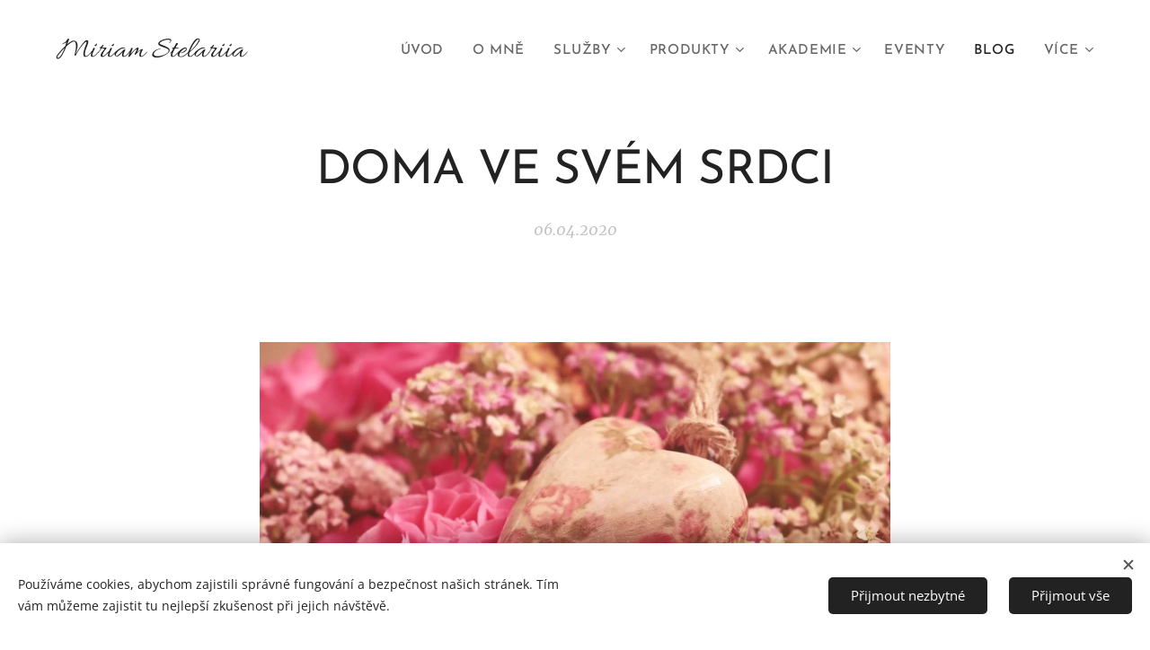

--- FILE ---
content_type: text/html; charset=UTF-8
request_url: https://www.stelariia.cz/l/doma-ve-svem-srdci/
body_size: 21610
content:
<!DOCTYPE html>
<html class="no-js" prefix="og: https://ogp.me/ns#" lang="cs">
<head><link rel="preconnect" href="https://duyn491kcolsw.cloudfront.net" crossorigin><link rel="preconnect" href="https://fonts.gstatic.com" crossorigin><meta charset="utf-8"><link rel="icon" href="https://duyn491kcolsw.cloudfront.net/files/2d/2di/2div3h.svg?ph=975e507e5b" type="image/svg+xml" sizes="any"><link rel="icon" href="https://duyn491kcolsw.cloudfront.net/files/07/07f/07fzq8.svg?ph=975e507e5b" type="image/svg+xml" sizes="16x16"><link rel="icon" href="https://duyn491kcolsw.cloudfront.net/files/1j/1j3/1j3767.ico?ph=975e507e5b"><link rel="apple-touch-icon" href="https://duyn491kcolsw.cloudfront.net/files/1j/1j3/1j3767.ico?ph=975e507e5b"><link rel="icon" href="https://duyn491kcolsw.cloudfront.net/files/1j/1j3/1j3767.ico?ph=975e507e5b">
    <meta http-equiv="X-UA-Compatible" content="IE=edge">
    <title>DOMA VE SVÉM SRDCI :: Stelariia</title>
    <meta name="viewport" content="width=device-width,initial-scale=1">
    <meta name="msapplication-tap-highlight" content="no">
    
    <link href="https://duyn491kcolsw.cloudfront.net/files/0r/0rk/0rklmm.css?ph=975e507e5b" media="print" rel="stylesheet">
    <link href="https://duyn491kcolsw.cloudfront.net/files/2e/2e5/2e5qgh.css?ph=975e507e5b" media="screen and (min-width:100000em)" rel="stylesheet" data-type="cq" disabled>
    <link rel="stylesheet" href="https://duyn491kcolsw.cloudfront.net/files/41/41k/41kc5i.css?ph=975e507e5b"><link rel="stylesheet" href="https://duyn491kcolsw.cloudfront.net/files/3b/3b2/3b2e8e.css?ph=975e507e5b" media="screen and (min-width:37.5em)"><link rel="stylesheet" href="https://duyn491kcolsw.cloudfront.net/files/2m/2m4/2m4vjv.css?ph=975e507e5b" data-wnd_color_scheme_file=""><link rel="stylesheet" href="https://duyn491kcolsw.cloudfront.net/files/23/23c/23cqa3.css?ph=975e507e5b" data-wnd_color_scheme_desktop_file="" media="screen and (min-width:37.5em)" disabled=""><link rel="stylesheet" href="https://duyn491kcolsw.cloudfront.net/files/3v/3vq/3vqzjo.css?ph=975e507e5b" data-wnd_additive_color_file=""><link rel="stylesheet" href="https://duyn491kcolsw.cloudfront.net/files/41/41o/41odhd.css?ph=975e507e5b" data-wnd_typography_file=""><link rel="stylesheet" href="https://duyn491kcolsw.cloudfront.net/files/0l/0l8/0l85z1.css?ph=975e507e5b" data-wnd_typography_desktop_file="" media="screen and (min-width:37.5em)" disabled=""><script>(()=>{let e=!1;const t=()=>{if(!e&&window.innerWidth>=600){for(let e=0,t=document.querySelectorAll('head > link[href*="css"][media="screen and (min-width:37.5em)"]');e<t.length;e++)t[e].removeAttribute("disabled");e=!0}};t(),window.addEventListener("resize",t),"container"in document.documentElement.style||fetch(document.querySelector('head > link[data-type="cq"]').getAttribute("href")).then((e=>{e.text().then((e=>{const t=document.createElement("style");document.head.appendChild(t),t.appendChild(document.createTextNode(e)),import("https://duyn491kcolsw.cloudfront.net/client/js.polyfill/container-query-polyfill.modern.js").then((()=>{let e=setInterval((function(){document.body&&(document.body.classList.add("cq-polyfill-loaded"),clearInterval(e))}),100)}))}))}))})()</script>
<link rel="preload stylesheet" href="https://duyn491kcolsw.cloudfront.net/files/2m/2m8/2m8msc.css?ph=975e507e5b" as="style"><meta name="description" content="Z mnoha stran slyšíme zůstaňte doma. Protože vše má více úhlů pohledu, je v tom i zpráva o tom, že máme být doma ve svém srdci. Tam je místo, kde se propojuje naše lidství s božstvím. Místo, kde je rovnováha, klid, důvěra, láska, blaho, hojnost, odpovědi, vše co chceme a potřebujeme. Tam sídlí naše vášeň, odvaha a schopnost tvořit."><meta name="keywords" content=""><meta name="generator" content="Webnode 2"><meta name="apple-mobile-web-app-capable" content="no"><meta name="apple-mobile-web-app-status-bar-style" content="black"><meta name="format-detection" content="telephone=no">



<meta property="og:url" content="https://stelariia.cz/l/doma-ve-svem-srdci/"><meta property="og:title" content="DOMA VE SVÉM SRDCI :: Stelariia"><meta property="og:type" content="article"><meta property="og:description" content="Z mnoha stran slyšíme zůstaňte doma. Protože vše má více úhlů pohledu, je v tom i zpráva o tom, že máme být doma ve svém srdci. Tam je místo, kde se propojuje naše lidství s božstvím. Místo, kde je rovnováha, klid, důvěra, láska, blaho, hojnost, odpovědi, vše co chceme a potřebujeme. Tam sídlí naše vášeň, odvaha a schopnost tvořit."><meta property="og:site_name" content="Stelariia"><meta property="og:image" content="https://975e507e5b.clvaw-cdnwnd.com/c6e446beea6c1d77adf348a528eb9e94/200000539-b7462b7465/700/roses-3699995_960_720.jpg?ph=975e507e5b"><meta property="og:article:published_time" content="2020-04-06T00:00:00+0200"><meta property="fb:app_id" content="225951590755638"><meta name="robots" content="index,follow"><link rel="canonical" href="https://www.stelariia.cz/l/doma-ve-svem-srdci/"><script>window.checkAndChangeSvgColor=function(c){try{var a=document.getElementById(c);if(a){c=[["border","borderColor"],["outline","outlineColor"],["color","color"]];for(var h,b,d,f=[],e=0,m=c.length;e<m;e++)if(h=window.getComputedStyle(a)[c[e][1]].replace(/\s/g,"").match(/^rgb[a]?\(([0-9]{1,3}),([0-9]{1,3}),([0-9]{1,3})/i)){b="";for(var g=1;3>=g;g++)b+=("0"+parseInt(h[g],10).toString(16)).slice(-2);"0"===b.charAt(0)&&(d=parseInt(b.substr(0,2),16),d=Math.max(16,d),b=d.toString(16)+b.slice(-4));f.push(c[e][0]+"="+b)}if(f.length){var k=a.getAttribute("data-src"),l=k+(0>k.indexOf("?")?"?":"&")+f.join("&");a.src!=l&&(a.src=l,a.outerHTML=a.outerHTML)}}}catch(n){}};</script></head>
<body class="l wt-blogpost ac-h ac-s ac-i ac-n l-default l-d-border b-btn-sq b-btn-s-l b-btn-dn b-btn-bw-1 img-d-n img-t-u img-h-n line-solid b-e-ds lbox-d c-s-m   wnd-fe"><noscript>
				<iframe
				 src="https://www.googletagmanager.com/ns.html?id=GTM-542MMSL"
				 height="0"
				 width="0"
				 style="display:none;visibility:hidden"
				 >
				 </iframe>
			</noscript>

<div class="wnd-page l-page cs-gray-3 ac-ggrass t-t-fs-m t-t-fw-m t-t-sp-n t-t-d-n t-s-fs-l t-s-fw-m t-s-sp-n t-s-d-n t-p-fs-m t-p-fw-l t-p-sp-n t-h-fs-l t-h-fw-m t-h-sp-n t-bq-fs-s t-bq-fw-m t-bq-sp-n t-bq-d-l t-btn-fw-s t-nav-fw-s t-pd-fw-s t-nav-tt-u">
    <div class="l-w t cf t-07">
        <div class="l-bg cf">
            <div class="s-bg-l">
                
                
            </div>
        </div>
        <header class="l-h cf">
            <div class="sw cf">
	<div class="sw-c cf"><section data-space="true" class="s s-hn s-hn-default wnd-mt-classic wnd-na-c logo-classic sc-w   wnd-w-wider wnd-nh-m  menu-default">
	<div class="s-w">
		<div class="s-o">

			<div class="s-bg">
                <div class="s-bg-l">
                    
                    
                </div>
			</div>

			<div class="h-w h-f wnd-fixed">

				<div class="n-l">
					<div class="s-c menu-nav">
						<div class="logo-block">
							<div class="b b-l logo logo-default logo-nb allura wnd-logo-with-text logo-21 b-ls-s">
	<div class="b-l-c logo-content">
		<a class="b-l-link logo-link" href="/home/">

			

			

			<div class="b-l-br logo-br"></div>

			<div class="b-l-text logo-text-wrapper">
				<div class="b-l-text-w logo-text">
					<span class="b-l-text-c logo-text-cell"><font class="wnd-font-size-160">&nbsp;Miriam Stelariia</font></span>
				</div>
			</div>

		</a>
	</div>
</div>
						</div>

						<div id="menu-slider">
							<div id="menu-block">
								<nav id="menu"><div class="menu-font menu-wrapper">
	<a href="#" class="menu-close" rel="nofollow" title="Close Menu"></a>
	<ul role="menubar" aria-label="Menu" class="level-1">
		<li role="none" class="wnd-homepage">
			<a class="menu-item" role="menuitem" href="/home/"><span class="menu-item-text">Úvod</span></a>
			
		</li><li role="none">
			<a class="menu-item" role="menuitem" href="/o-mne/"><span class="menu-item-text">O mně</span></a>
			
		</li><li role="none" class="wnd-with-submenu">
			<a class="menu-item" role="menuitem" href="/sluzby/"><span class="menu-item-text">Služby</span></a>
			<ul role="menubar" aria-label="Menu" class="level-2">
		<li role="none">
			<a class="menu-item" role="menuitem" href="/source-alchemy-session/"><span class="menu-item-text">Source Alchemy Session 1:1</span></a>
			
		</li><li role="none">
			<a class="menu-item" role="menuitem" href="/business-expansion-session/"><span class="menu-item-text">Business Expansion Session 1:1</span></a>
			
		</li><li role="none">
			<a class="menu-item" role="menuitem" href="/vision-dream-mentoring/"><span class="menu-item-text">Vision &amp; dream mentoring 1:1</span></a>
			
		</li><li role="none">
			<a class="menu-item" role="menuitem" href="/akasicky-vhled-audio/"><span class="menu-item-text">Akášický vhled audio</span></a>
			
		</li><li role="none">
			<a class="menu-item" role="menuitem" href="/hvezdny-kod-duse/"><span class="menu-item-text">Hvězdný kód duše</span></a>
			
		</li><li role="none">
			<a class="menu-item" role="menuitem" href="/kody-expanze-duse/"><span class="menu-item-text">Kódy expanze duše</span></a>
			
		</li><li role="none" class="wnd-with-submenu">
			<a class="menu-item" role="menuitem" href="/osobni-svetelne-aktivace/"><span class="menu-item-text">Osobní světelné aktivace</span></a>
			<ul role="menubar" aria-label="Menu" class="level-3">
		<li role="none">
			<a class="menu-item" role="menuitem" href="/bozsky-potencial-duse/"><span class="menu-item-text">Božský potenciál duše</span></a>
			
		</li><li role="none">
			<a class="menu-item" role="menuitem" href="/posvatna-zena/"><span class="menu-item-text">Posvátná žena</span></a>
			
		</li><li role="none">
			<a class="menu-item" role="menuitem" href="/posvatny-muz/"><span class="menu-item-text">Posvátný muž</span></a>
			
		</li><li role="none">
			<a class="menu-item" role="menuitem" href="/posvatne-partnerstvi/"><span class="menu-item-text">Posvátné partnerství</span></a>
			
		</li><li role="none">
			<a class="menu-item" role="menuitem" href="/draci-sila/"><span class="menu-item-text">Dračí síla</span></a>
			
		</li><li role="none">
			<a class="menu-item" role="menuitem" href="/nova-zeme/"><span class="menu-item-text">Nová Země</span></a>
			
		</li><li role="none">
			<a class="menu-item" role="menuitem" href="/svetelna-aktivace-na-miru/"><span class="menu-item-text">Světelná aktivace na míru</span></a>
			
		</li>
	</ul>
		</li><li role="none" class="wnd-with-submenu">
			<a class="menu-item" role="menuitem" href="/sacred-ceremony/"><span class="menu-item-text">Sacred ceremony</span></a>
			<ul role="menubar" aria-label="Menu" class="level-3">
		<li role="none">
			<a class="menu-item" role="menuitem" href="/sacred-blue-lotos-ceremony/"><span class="menu-item-text">Sacred blue lotos ceremony</span></a>
			
		</li><li role="none">
			<a class="menu-item" role="menuitem" href="/sacred-cacao-ceremony/"><span class="menu-item-text">Sacred cacao ceremony</span></a>
			
		</li><li role="none">
			<a class="menu-item" role="menuitem" href="/sacred-rose-ceremony/"><span class="menu-item-text">Sacred rose ceremony</span></a>
			
		</li>
	</ul>
		</li><li role="none">
			<a class="menu-item" role="menuitem" href="/jmeno-duse-projektu/"><span class="menu-item-text">Jméno duše projektu</span></a>
			
		</li><li role="none">
			<a class="menu-item" role="menuitem" href="/jmeno-a-dary-duse/"><span class="menu-item-text">Jméno a dary duše</span></a>
			
		</li><li role="none">
			<a class="menu-item" role="menuitem" href="/kterou-sluzbu-si-vybrat/"><span class="menu-item-text">Kterou službu si vybrat</span></a>
			
		</li><li role="none">
			<a class="menu-item" role="menuitem" href="/darkove-poukazy/"><span class="menu-item-text">Dárkové poukazy</span></a>
			
		</li>
	</ul>
		</li><li role="none" class="wnd-with-submenu">
			<a class="menu-item" role="menuitem" href="/produkty/"><span class="menu-item-text">Produkty</span></a>
			<ul role="menubar" aria-label="Menu" class="level-2">
		<li role="none" class="wnd-with-submenu">
			<a class="menu-item" role="menuitem" href="/aktivace-svetelnym-jazykem/"><span class="menu-item-text">Aktivace světelným jazykem</span></a>
			<ul role="menubar" aria-label="Menu" class="level-3">
		<li role="none">
			<a class="menu-item" role="menuitem" href="/klic-zivota/"><span class="menu-item-text">Klíč života</span></a>
			
		</li><li role="none">
			<a class="menu-item" role="menuitem" href="/posvatne-srdce/"><span class="menu-item-text">Posvátné srdce</span></a>
			
		</li><li role="none">
			<a class="menu-item" role="menuitem" href="/kralovna-sveho-zivota/"><span class="menu-item-text">Královna svého života</span></a>
			
		</li><li role="none">
			<a class="menu-item" role="menuitem" href="/zariva-krasa/"><span class="menu-item-text">Zářivá krása</span></a>
			
		</li><li role="none">
			<a class="menu-item" role="menuitem" href="/rovnovaha-materskeho-principu/"><span class="menu-item-text">Rovnováha mateřského principu</span></a>
			
		</li><li role="none">
			<a class="menu-item" role="menuitem" href="/tvurci-sila/"><span class="menu-item-text">Tvůrčí síla</span></a>
			
		</li><li role="none">
			<a class="menu-item" role="menuitem" href="/spirala-zivota/"><span class="menu-item-text">Spirála života</span></a>
			
		</li><li role="none">
			<a class="menu-item" role="menuitem" href="/sebehodnota/"><span class="menu-item-text">Sebehodnota</span></a>
			
		</li><li role="none">
			<a class="menu-item" role="menuitem" href="/sebeduvera-a-sebevedomi/"><span class="menu-item-text">Sebedůvěra a sebevědomí</span></a>
			
		</li><li role="none">
			<a class="menu-item" role="menuitem" href="/bohatstvi-prosperita-a-hojnost/"><span class="menu-item-text">Bohatství, prosperita a hojnost</span></a>
			
		</li><li role="none">
			<a class="menu-item" role="menuitem" href="/stihle-telo/"><span class="menu-item-text">Štíhlé tělo</span></a>
			
		</li><li role="none">
			<a class="menu-item" role="menuitem" href="/zdravi-a-vitalita/"><span class="menu-item-text">Zdraví a vitalita</span></a>
			
		</li><li role="none">
			<a class="menu-item" role="menuitem" href="/zdrave-navyky-a-rytmus-duse/"><span class="menu-item-text">Zdravé návyky a rytmus duše</span></a>
			
		</li><li role="none">
			<a class="menu-item" role="menuitem" href="/jasna-mysl/"><span class="menu-item-text">Jasná mysl</span></a>
			
		</li><li role="none">
			<a class="menu-item" role="menuitem" href="/domov-duse/"><span class="menu-item-text">Domov duše</span></a>
			
		</li><li role="none">
			<a class="menu-item" role="menuitem" href="/jednota-duse/"><span class="menu-item-text">Jednota duše</span></a>
			
		</li><li role="none">
			<a class="menu-item" role="menuitem" href="/vztahy-v-harmonii-a-rovnovaze/"><span class="menu-item-text">Vztahy v harmonii a rovnováze</span></a>
			
		</li><li role="none">
			<a class="menu-item" role="menuitem" href="/linie-vaseho-zivota-osvobozeni-od-zateze-rodu/"><span class="menu-item-text">Linie vašeho života - osvobození od zátěže rodů</span></a>
			
		</li><li role="none">
			<a class="menu-item" role="menuitem" href="/svetlo-prostoru/"><span class="menu-item-text">Světlo prostoru</span></a>
			
		</li><li role="none">
			<a class="menu-item" role="menuitem" href="/osobni-aktivace-svetelnym-jazykem/"><span class="menu-item-text">Osobní aktivace světelným jazykem</span></a>
			
		</li>
	</ul>
		</li><li role="none" class="wnd-with-submenu">
			<a class="menu-item" role="menuitem" href="/meditace-svetelnym-jazykem/"><span class="menu-item-text">Meditace světelným jazykem</span></a>
			<ul role="menubar" aria-label="Menu" class="level-3">
		<li role="none">
			<a class="menu-item" role="menuitem" href="/koherence-srdce-a-mysli/"><span class="menu-item-text">Koherence srdce a mysli</span></a>
			
		</li><li role="none">
			<a class="menu-item" role="menuitem" href="/naruc-matky-nove-zeme/"><span class="menu-item-text">Náruč Matky Nové Země</span></a>
			
		</li><li role="none">
			<a class="menu-item" role="menuitem" href="/bozsky-stit/"><span class="menu-item-text">Božský štít</span></a>
			
		</li><li role="none">
			<a class="menu-item" role="menuitem" href="/zdravi-zvirat/"><span class="menu-item-text">Zdraví zvířat</span></a>
			
		</li><li role="none">
			<a class="menu-item" role="menuitem" href="/osobni-meditace-svetelnym-jazykem/"><span class="menu-item-text">Osobní meditace světelným jazykem</span></a>
			
		</li>
	</ul>
		</li><li role="none" class="wnd-with-submenu">
			<a class="menu-item" role="menuitem" href="/light-masterclass/"><span class="menu-item-text">Light Masterclass</span></a>
			<ul role="menubar" aria-label="Menu" class="level-3">
		<li role="none">
			<a class="menu-item" role="menuitem" href="/transformace-tela-a-dna/"><span class="menu-item-text">Transformace těla a DNA</span></a>
			
		</li><li role="none">
			<a class="menu-item" role="menuitem" href="/vnitrni-zdroj/"><span class="menu-item-text">Vnitřní Zdroj</span></a>
			
		</li><li role="none">
			<a class="menu-item" role="menuitem" href="/odvaha-ke-zmenam/"><span class="menu-item-text">Odvaha ke změnám</span></a>
			
		</li>
	</ul>
		</li><li role="none" class="wnd-with-submenu">
			<a class="menu-item" role="menuitem" href="/zdarma/"><span class="menu-item-text">Zdarma</span></a>
			<ul role="menubar" aria-label="Menu" class="level-3">
		<li role="none">
			<a class="menu-item" role="menuitem" href="/osvobozeni-moci-a-svetla-duse/"><span class="menu-item-text">Osvobození moci a světla duše - akášický přepis</span></a>
			
		</li><li role="none">
			<a class="menu-item" role="menuitem" href="/cesta-k-sobe/"><span class="menu-item-text">Cesta k sobě - aktivační meditace světelným jazykem</span></a>
			
		</li>
	</ul>
		</li>
	</ul>
		</li><li role="none" class="wnd-with-submenu">
			<a class="menu-item" role="menuitem" href="/academy/"><span class="menu-item-text">Akademie</span></a>
			<ul role="menubar" aria-label="Menu" class="level-2">
		<li role="none">
			<a class="menu-item" role="menuitem" href="/posvatna-mista-zeme/"><span class="menu-item-text">Posvátná místa Země</span></a>
			
		</li><li role="none">
			<a class="menu-item" role="menuitem" href="/source-light-healing/"><span class="menu-item-text">Source light healing</span></a>
			
		</li>
	</ul>
		</li><li role="none">
			<a class="menu-item" role="menuitem" href="/eventy/"><span class="menu-item-text">Eventy</span></a>
			
		</li><li role="none" class="wnd-active-path">
			<a class="menu-item" role="menuitem" href="/blog/"><span class="menu-item-text">Blog</span></a>
			
		</li><li role="none">
			<a class="menu-item" role="menuitem" href="/kontakt/"><span class="menu-item-text">Kontakt</span></a>
			
		</li><li role="none" class="wnd-with-submenu">
			<a class="menu-item" role="menuitem" href="/informace/"><span class="menu-item-text">Informace</span></a>
			<ul role="menubar" aria-label="Menu" class="level-2">
		<li role="none">
			<a class="menu-item" role="menuitem" href="/obchodni-podminky/"><span class="menu-item-text">Obchodní podmínky</span></a>
			
		</li><li role="none">
			<a class="menu-item" role="menuitem" href="/ochrana-osobnich-udaju/"><span class="menu-item-text">Ochrana osobních údajů</span></a>
			
		</li>
	</ul>
		</li>
	</ul>
	<span class="more-text">Více</span>
</div></nav>
							</div>
						</div>

						<div class="cart-and-mobile">
							
							

							<div id="menu-mobile">
								<a href="#" id="menu-submit"><span></span>Menu</a>
							</div>
						</div>

					</div>
				</div>

			</div>

		</div>
	</div>
</section></div>
</div>
        </header>
        <main class="l-m cf">
            <div class="sw cf">
	<div class="sw-c cf"><section data-space="true" class="s s-hm s-hm-bdh s-bdh cf sc-w   wnd-w-wider wnd-s-higher wnd-h-auto wnd-nh-m wnd-p-cc hn-default">
    <div class="s-w cf">
	    <div class="s-o cf">
	        <div class="s-bg cf">
                <div class="s-bg-l">
                    
                    
                </div>
	        </div>
	        <div class="h-c s-c cf">
		        <div class="s-bdh-c b b-s-l b-s-r b-cs cf">
			        <div class="s-bdh-w">
			            <h1 class="s-bdh-t"><div class="ld">
	<span class="ld-c">DOMA VE SVÉM SRDCI</span>
</div></h1>
			            <span class="s-bdh-d"><div class="ld">
	<span class="ld-c">06.04.2020</span>
</div></span>
			        </div>
		        </div>
	        </div>
	    </div>
    </div>
</section><section class="s s-basic cf sc-w   wnd-w-wider wnd-s-higher wnd-h-auto" data-wnd_brightness="1" data-wnd_last_section>
	<div class="s-w cf">
		<div class="s-o s-fs cf">
			<div class="s-bg cf">
				<div class="s-bg-l">
                    
					
				</div>
			</div>
			<div class="s-c s-fs cf">
				<div class="ez cf wnd-no-cols">
	<div class="ez-c"><div class="b-img b-img-default b b-s cf wnd-orientation-landscape wnd-type-image img-s-n" style="margin-left:19.26%;margin-right:19.26%;" id="wnd_ImageBlock_32218">
	<div class="b-img-w">
		<div class="b-img-c" style="padding-bottom:63.02%;text-align:center;">
            <picture><source type="image/webp" srcset="https://975e507e5b.clvaw-cdnwnd.com/c6e446beea6c1d77adf348a528eb9e94/200001149-7f7fe7f803/450/roses-3699995_960_720.webp?ph=975e507e5b 450w, https://975e507e5b.clvaw-cdnwnd.com/c6e446beea6c1d77adf348a528eb9e94/200001149-7f7fe7f803/700/roses-3699995_960_720.webp?ph=975e507e5b 700w, https://975e507e5b.clvaw-cdnwnd.com/c6e446beea6c1d77adf348a528eb9e94/200001149-7f7fe7f803/roses-3699995_960_720.webp?ph=975e507e5b 960w" sizes="100vw" ><img id="wnd_ImageBlock_32218_img" src="https://975e507e5b.clvaw-cdnwnd.com/c6e446beea6c1d77adf348a528eb9e94/200000539-b7462b7465/roses-3699995_960_720.jpg?ph=975e507e5b" alt="" width="960" height="605" loading="lazy" style="top:0%;left:0%;width:100%;height:100%;position:absolute;" ></picture>
			</div>
		
	</div>
</div><div class="b b-text cf">
	<div class="b-c b-text-c b-s b-s-t60 b-s-b60 b-cs cf"><p><font class="wsw-02"><em><br></em></font></p><p><font class="wsw-02">Z mnoha stran slyšíme zůstaňte doma. Protože vše má více úhlů pohledu, je v tom i zpráva o tom, že máme být doma ve svém srdci. Tam je místo, kde se propojuje naše lidství s božstvím. Místo, kde je rovnováha, klid, důvěra, láska, blaho, hojnost, odpovědi, vše co chceme a potřebujeme. Tam sídlí naše vášeň, odvaha a schopnost tvořit.</font></p><p><font class="wsw-02"><br>Skrze naše srdce jsme propojení, a pokud jsme ve svém srdci v lásce, jsme s celým světem. Není třeba vykonávat aktivity venku ve formě boje proti něčemu. Děje se toho tolik i bez nás. Vykonali jsme co jsme měli a mohli pro ukončení starého a nepotřebného. Spousta bytostí pracuje multidimenzionálně ve více sférách, aktivní jsme, i když si myslíme, že se nic neděje. Avšak děje se mnoho, přenastavuje se a tvoří nové. Vše má své božské načasování.</font></p><p><font class="wsw-02"><br>Před pár lety jsem měla vizi, že pracuji a jsem velmi aktivní v práci pro tuto planetu. Což se dělo v této realitě i v jiných dimenzích, nikoliv jen ve vizi. Když jsem chtěla ještě dál takto pracovat, v procesu očisty, bylo mi řečeno, že v realitě je již vykonáno pro změnu vše, a teď je to na vyšším vědomí, jejich práce a já si můžu odpočinout. Vnímám to jako přesně tento čas, kdy se dějí věci i tak, avšak již v režii božského vědomí a vyššího záměru. Na nás je již tvořit novou Zemi, nové paradigma. Na každém z nás záleží.</font></p><p><font class="wsw-02"><br>Buďme ve svém srdci, v důvěře, naslouchejme své duši. Dělejme co nám dělá radost, propojujme se s přírodou a přijímejme dary, které nám nabízí. Objevujme život. Naší vibrací tvoříme kolektivní vědomí a čím víc mi bude šťastní a spokojení v souladu s božskými i přírodními zákony, tím šťastnější budeme všichni. Doma ve svém srdci, doma tady a teď na této planetě, která nás nadevše miluje.</font></p><p><font class="wsw-02"><br>S láskou Miriam Stelariia<br></font></p><p><font class="wsw-02">Spirit &amp; life mentorka<br></font></p><p><font class="wsw-02">www.stelariia.cz</font></p><p><font class="wsw-02"><em><br></em></font></p><p><em><font class="wsw-02"><strong>Tento článek lze šířit v originální formě s uvedením jména autorky a s aktivním odkazem na webové stránky www.stelariia.cz.&nbsp;</strong></font></em><br></p><p><br></p></div>
</div></div>
</div>
			</div>
		</div>
	</div>
</section></div>
</div>
<div class="s-bdf b-s b-s-t200 b-cs " data-wnd_social_buttons="true">
	<div class="s-bdf-share b-s-b200"><div id="fb-root"></div><script src="https://connect.facebook.net/cs_CZ/sdk.js#xfbml=1&amp;version=v5.0&amp;appId=225951590755638&amp;autoLogAppEvents=1" async defer crossorigin="anonymous"></script><div style="margin-right: 20px" class="fb-share-button" data-href="https://www.stelariia.cz/l/doma-ve-svem-srdci/" data-layout="button" data-size="large"><a class="fb-xfbml-parse-ignore" target="_blank" href="https://www.facebook.com/sharer/sharer.php?u=https%3A%2F%2Fwww.stelariia.cz%2Fl%2Fdoma-ve-svem-srdci%2F&amp;src=sdkpreparse">Share</a></div><a href="https://twitter.com/share" class="twitter-share-button" data-size="large">Tweet</a><script>window.twttr=function(t,e,r){var n,i=t.getElementsByTagName(e)[0],w=window.twttr||{};return t.getElementById(r)?w:((n=t.createElement(e)).id=r,n.src="https://platform.twitter.com/widgets.js",i.parentNode.insertBefore(n,i),w._e=[],w.ready=function(t){w._e.push(t)},w)}(document,"script","twitter-wjs");</script></div>
	<div class="s-bdf-comments"><div id="wnd-fb-comments" class="fb-comments" data-href="https://www.stelariia.cz/l/doma-ve-svem-srdci/" data-numposts="5" data-colorscheme="light"></div></div>
	<div class="s-bdf-html"></div>
</div>

        </main>
        <footer class="l-f cf">
            <div class="sw cf">
	<div class="sw-c cf"><section data-wn-border-element="s-f-border" class="s s-f s-f-double s-f-simple sc-w   wnd-w-wider wnd-s-higher">
	<div class="s-w">
		<div class="s-o">
			<div class="s-bg">
                <div class="s-bg-l">
                    
                    
                </div>
			</div>
			<div class="s-c s-f-l-w s-f-border">
				<div class="s-f-l b-s b-s-t0 b-s-b0">
					<div class="s-f-l-c s-f-l-c-first">
						<div class="s-f-cr"><span class="it b link">
	<span class="it-c">Miriam Stelariia</span>
</span></div>
						<div class="s-f-cr"><span class="it b link">
	<span class="it-c">Všechna práva vyhrazena&nbsp;2020</span>
</span></div>
					</div>
					<div class="s-f-l-c s-f-l-c-last">
						<div class="s-f-sf">
                            <span class="sf b">
<span class="sf-content sf-c link">Vytvořeno službou <a href="https://www.webnode.cz/?utm_source=text&utm_medium=footer&utm_content=wnd2&utm_campaign=signature" rel="noopener nofollow" target="_blank">Webnode</a></span>
</span>
                            <span class="sf-cbr link">
    <a href="#" rel="nofollow">Cookies</a>
</span>
                            
                            
                            
                        </div>
                        <div class="s-f-l-c-w">
                            <div class="s-f-lang lang-select cf">
	
</div>
                            <div class="s-f-ccy ccy-select cf">
	
</div>
                        </div>
					</div>
				</div>
			</div>
		</div>
	</div>
</section></div>
</div>
        </footer>
    </div>
    
</div>
<section class="cb cb-light" id="cookiebar" style="display:none;" id="cookiebar" style="display:none;">
	<div class="cb-bar cb-scrollable">
		<div class="cb-bar-c">
			<div class="cb-bar-text">Používáme cookies, abychom zajistili správné fungování a bezpečnost našich stránek. Tím vám můžeme zajistit tu nejlepší zkušenost při jejich návštěvě.</div>
			<div class="cb-bar-buttons">
				<button class="cb-button cb-close-basic" data-action="accept-necessary">
					<span class="cb-button-content">Přijmout nezbytné</span>
				</button>
				<button class="cb-button cb-close-basic" data-action="accept-all">
					<span class="cb-button-content">Přijmout vše</span>
				</button>
				
			</div>
		</div>
        <div class="cb-close cb-close-basic" data-action="accept-necessary"></div>
	</div>

	<div class="cb-popup cb-light close">
		<div class="cb-popup-c">
			<div class="cb-popup-head">
				<h3 class="cb-popup-title">Pokročilá nastavení</h3>
				<p class="cb-popup-text">Zde můžete upravit své preference ohledně cookies. Následující kategorie můžete povolit či zakázat a svůj výběr uložit.</p>
			</div>
			<div class="cb-popup-options cb-scrollable">
				<div class="cb-option">
					<input class="cb-option-input" type="checkbox" id="necessary" name="necessary" readonly="readonly" disabled="disabled" checked="checked">
                    <div class="cb-option-checkbox"></div>
                    <label class="cb-option-label" for="necessary">Nezbytné krátkodobé cookies</label>
					<div class="cb-option-text">Bez nezbytných cookies se neobejde správné a bezpečné fungování našich stránek a registrační proces na nich.</div>
				</div><div class="cb-option">
					<input class="cb-option-input" type="checkbox" id="functional" name="functional">
                    <div class="cb-option-checkbox"></div>
                    <label class="cb-option-label" for="functional">Funkční cookies</label>
					<div class="cb-option-text">Funkční cookies ukládají vaše preference a uzpůsobí podle nich naše stránky.</div>
				</div><div class="cb-option">
					<input class="cb-option-input" type="checkbox" id="performance" name="performance">
                    <div class="cb-option-checkbox"></div>
                    <label class="cb-option-label" for="performance">Výkonnostní cookies</label>
					<div class="cb-option-text">Výkonnostní cookies monitorují výkon našich stránek.</div>
				</div><div class="cb-option">
					<input class="cb-option-input" type="checkbox" id="marketing" name="marketing">
                    <div class="cb-option-checkbox"></div>
                    <label class="cb-option-label" for="marketing">Marketingové cookies</label>
					<div class="cb-option-text">Díky marketingovým cookies můžeme měřit a analyzovat výkon našeho webu.</div>
				</div>
			</div>
			<div class="cb-popup-footer">
				<button class="cb-button cb-save-popup" data-action="advanced-save">
					<span class="cb-button-content">Uložit</span>
				</button>
			</div>
			<div class="cb-close cb-close-popup" data-action="close"></div>
		</div>
	</div>
</section>

<script src="https://duyn491kcolsw.cloudfront.net/files/3e/3em/3eml8v.js?ph=975e507e5b" crossorigin="anonymous" type="module"></script><script>document.querySelector(".wnd-fe")&&[...document.querySelectorAll(".c")].forEach((e=>{const t=e.querySelector(".b-text:only-child");t&&""===t.querySelector(".b-text-c").innerText&&e.classList.add("column-empty")}))</script>


<script src="https://duyn491kcolsw.cloudfront.net/client.fe/js.compiled/lang.cz.2095.js?ph=975e507e5b" crossorigin="anonymous"></script><script src="https://duyn491kcolsw.cloudfront.net/client.fe/js.compiled/compiled.multi.2-2201.js?ph=975e507e5b" crossorigin="anonymous"></script><script>var wnd = wnd || {};wnd.$data = {"image_content_items":{"wnd_ThumbnailBlock_499927":{"id":"wnd_ThumbnailBlock_499927","type":"wnd.pc.ThumbnailBlock"},"wnd_Section_default_111108":{"id":"wnd_Section_default_111108","type":"wnd.pc.Section"},"wnd_ImageBlock_32218":{"id":"wnd_ImageBlock_32218","type":"wnd.pc.ImageBlock"},"wnd_LogoBlock_250884":{"id":"wnd_LogoBlock_250884","type":"wnd.pc.LogoBlock"},"wnd_FooterSection_footer_742336":{"id":"wnd_FooterSection_footer_742336","type":"wnd.pc.FooterSection"}},"svg_content_items":{"wnd_ImageBlock_32218":{"id":"wnd_ImageBlock_32218","type":"wnd.pc.ImageBlock"},"wnd_LogoBlock_250884":{"id":"wnd_LogoBlock_250884","type":"wnd.pc.LogoBlock"}},"content_items":[],"eshopSettings":{"ESHOP_SETTINGS_DISPLAY_PRICE_WITHOUT_VAT":false,"ESHOP_SETTINGS_DISPLAY_ADDITIONAL_VAT":false,"ESHOP_SETTINGS_DISPLAY_SHIPPING_COST":false},"project_info":{"isMultilanguage":false,"isMulticurrency":false,"eshop_tax_enabled":"1","country_code":"","contact_state":null,"eshop_tax_type":"VAT","eshop_discounts":false,"graphQLURL":"https:\/\/stelariia.cz\/servers\/graphql\/","iubendaSettings":{"cookieBarCode":"","cookiePolicyCode":"","privacyPolicyCode":"","termsAndConditionsCode":""}}};</script><script>wnd.$system = {"fileSystemType":"aws_s3","localFilesPath":"https:\/\/www.stelariia.cz\/_files\/","awsS3FilesPath":"https:\/\/975e507e5b.clvaw-cdnwnd.com\/c6e446beea6c1d77adf348a528eb9e94\/","staticFiles":"https:\/\/duyn491kcolsw.cloudfront.net\/files","isCms":false,"staticCDNServers":["https:\/\/duyn491kcolsw.cloudfront.net\/"],"fileUploadAllowExtension":["jpg","jpeg","jfif","png","gif","bmp","ico","svg","webp","tiff","pdf","doc","docx","ppt","pptx","pps","ppsx","odt","xls","xlsx","txt","rtf","mp3","wma","wav","ogg","amr","flac","m4a","3gp","avi","wmv","mov","mpg","mkv","mp4","mpeg","m4v","swf","gpx","stl","csv","xml","txt","dxf","dwg","iges","igs","step","stp"],"maxUserFormFileLimit":4194304,"frontendLanguage":"cz","backendLanguage":"cz","frontendLanguageId":"1","page":{"id":50000001,"identifier":"l","template":{"id":200000547,"styles":{"typography":"t-07_new","scheme":"cs-gray-3","additiveColor":"ac-ggrass","acHeadings":true,"acSubheadings":true,"acIcons":true,"acOthers":false,"imageStyle":"img-d-n","imageHover":"img-h-n","imageTitle":"img-t-u","buttonStyle":"b-btn-sq","buttonSize":"b-btn-s-l","buttonDecoration":"b-btn-dn","buttonBorders":"b-btn-bw-1","lineStyle":"line-solid","lightboxStyle":"lbox-d","background":{"default":null},"backgroundSettings":{"default":""},"eshopGridItemStyle":"b-e-ds","eshopGridItemAlign":"b-e-c","columnSpaces":"c-s-m","formStyle":"default","menuStyle":"menu-default","menuType":"","layoutType":"l-default","layoutDecoration":"l-d-border","acMenu":true,"sectionWidth":"wnd-w-wider","sectionSpace":"wnd-s-higher","typoTitleSizes":"t-t-fs-m","typoTitleWeights":"t-t-fw-m","typoTitleSpacings":"t-t-sp-n","typoTitleDecorations":"t-t-d-n","typoHeadingSizes":"t-h-fs-l","typoHeadingWeights":"t-h-fw-m","typoHeadingSpacings":"t-h-sp-n","typoSubtitleSizes":"t-s-fs-l","typoSubtitleWeights":"t-s-fw-m","typoSubtitleSpacings":"t-s-sp-n","typoSubtitleDecorations":"t-s-d-n","typoParagraphSizes":"t-p-fs-m","typoParagraphWeights":"t-p-fw-l","typoParagraphSpacings":"t-p-sp-n","typoBlockquoteSizes":"t-bq-fs-s","typoBlockquoteWeights":"t-bq-fw-m","typoBlockquoteSpacings":"t-bq-sp-n","typoBlockquoteDecorations":"t-bq-d-l","buttonWeight":"t-btn-fw-s","menuWeight":"t-nav-fw-s","productWeight":"t-pd-fw-s","menuTextTransform":"t-nav-tt-u"}},"layout":"blog_detail","name":"DOMA VE SV\u00c9M SRDCI","html_title":"","language":"cz","langId":1,"isHomepage":false,"meta_description":"","meta_keywords":"","header_code":null,"footer_code":null,"styles":null,"countFormsEntries":[]},"listingsPrefix":"\/l\/","productPrefix":"\/p\/","cartPrefix":"\/cart\/","checkoutPrefix":"\/checkout\/","searchPrefix":"\/search\/","isCheckout":false,"isEshop":false,"hasBlog":true,"isProductDetail":false,"isListingDetail":true,"listing_page":{"id":200000093,"template_id":50000000,"link":"\/blog\/","identifier":"doma-ve-svem-srdci"},"hasEshopAnalytics":false,"gTagId":null,"gAdsId":null,"format":{"be":{"DATE_TIME":{"mask":"%d.%m.%Y %H:%M","regexp":"^(((0?[1-9]|[1,2][0-9]|3[0,1])\\.(0?[1-9]|1[0-2])\\.[0-9]{1,4})(( [0-1][0-9]| 2[0-3]):[0-5][0-9])?|(([0-9]{4}(0[1-9]|1[0-2])(0[1-9]|[1,2][0-9]|3[0,1])(0[0-9]|1[0-9]|2[0-3])[0-5][0-9][0-5][0-9])))?$"},"DATE":{"mask":"%d.%m.%Y","regexp":"^((0?[1-9]|[1,2][0-9]|3[0,1])\\.(0?[1-9]|1[0-2])\\.[0-9]{1,4})$"},"CURRENCY":{"mask":{"point":",","thousands":" ","decimals":2,"mask":"%s","zerofill":true,"ignoredZerofill":true}}},"fe":{"DATE_TIME":{"mask":"%d.%m.%Y %H:%M","regexp":"^(((0?[1-9]|[1,2][0-9]|3[0,1])\\.(0?[1-9]|1[0-2])\\.[0-9]{1,4})(( [0-1][0-9]| 2[0-3]):[0-5][0-9])?|(([0-9]{4}(0[1-9]|1[0-2])(0[1-9]|[1,2][0-9]|3[0,1])(0[0-9]|1[0-9]|2[0-3])[0-5][0-9][0-5][0-9])))?$"},"DATE":{"mask":"%d.%m.%Y","regexp":"^((0?[1-9]|[1,2][0-9]|3[0,1])\\.(0?[1-9]|1[0-2])\\.[0-9]{1,4})$"},"CURRENCY":{"mask":{"point":",","thousands":" ","decimals":2,"mask":"%s","zerofill":true,"ignoredZerofill":true}}}},"e_product":null,"listing_item":{"id":200000826,"name":"DOMA VE SV\u00c9M SRDCI","identifier":"doma-ve-svem-srdci","date":"20200406000000","meta_description":"","meta_keywords":"","html_title":"","styles":null,"content_items":{"wnd_PerexBlock_239130":{"type":"wnd.pc.PerexBlock","id":"wnd_PerexBlock_239130","context":"page","text":"\u003Cp\u003E\u003Cfont class=\u0022wsw-02\u0022\u003EZ mnoha stran sly\u0161\u00edme z\u016fsta\u0148te doma. Proto\u017ee v\u0161e m\u00e1 v\u00edce \u00fahl\u016f pohledu, je v tom i zpr\u00e1va o tom, \u017ee m\u00e1me b\u00fdt doma ve sv\u00e9m srdci. Tam je m\u00edsto, kde se propojuje na\u0161e lidstv\u00ed s bo\u017estv\u00edm. M\u00edsto, kde je rovnov\u00e1ha, klid, d\u016fv\u011bra, l\u00e1ska, blaho, hojnost, odpov\u011bdi, v\u0161e co chceme a pot\u0159ebujeme. Tam s\u00eddl\u00ed na\u0161e v\u00e1\u0161e\u0148, odvaha a schopnost tvo\u0159it.\u003C\/font\u003E\u003C\/p\u003E"},"wnd_ThumbnailBlock_499927":{"type":"wnd.pc.ThumbnailBlock","id":"wnd_ThumbnailBlock_499927","context":"page","style":{"background":{"default":{"default":"wnd-background-image"},"overlays":[]},"backgroundSettings":{"default":{"default":{"id":200000539,"src":"200000539-b7462b7465\/roses-3699995_960_720.jpg","dataType":"filesystem_files","width":960,"height":605,"mediaType":"myImages","mime":"","alternatives":{"image\/webp":{"id":200001149,"src":"200001149-7f7fe7f803\/roses-3699995_960_720.webp","dataType":"filesystem_files","width":"960","height":"605","mime":"image\/webp"}}}}}},"refs":{"filesystem_files":[{"filesystem_files.id":200000539}]}},"wnd_SectionWrapper_24977":{"type":"wnd.pc.SectionWrapper","id":"wnd_SectionWrapper_24977","context":"page","content":["wnd_BlogDetailHeaderSection_blog_detail_header_132885","wnd_Section_default_111108"]},"wnd_BlogDetailHeaderSection_blog_detail_header_132885":{"type":"wnd.pc.BlogDetailHeaderSection","contentIdentifier":"blog_detail_header","id":"wnd_BlogDetailHeaderSection_blog_detail_header_132885","context":"page","content":{"default":["wnd_ListingDataBlock_381799","wnd_ListingDataBlock_462519"],"default_box":["wnd_ListingDataBlock_381799","wnd_ListingDataBlock_462519"]},"contentMap":{"wnd.pc.ListingDataBlock":{"name":"wnd_ListingDataBlock_381799","date":"wnd_ListingDataBlock_462519"}},"style":{"sectionColor":{"default":"sc-w"},"sectionSpace":{"default":"wnd-s-higher"}},"variant":{"default":"default"},"brightness":1},"wnd_ListingDataBlock_381799":{"type":"wnd.pc.ListingDataBlock","id":"wnd_ListingDataBlock_381799","context":"page","refDataType":"listing_items","refDataKey":"listing_items.name","refDataId":200000021},"wnd_ListingDataBlock_462519":{"type":"wnd.pc.ListingDataBlock","id":"wnd_ListingDataBlock_462519","context":"page","refDataType":"listing_items","refDataKey":"listing_items.date","refDataId":200000021},"wnd_Section_default_111108":{"type":"wnd.pc.Section","contentIdentifier":"default","id":"wnd_Section_default_111108","context":"page","content":{"default":["wnd_EditZone_262997"],"default_box":["wnd_EditZone_262997"]},"contentMap":{"wnd.pc.EditZone":{"master-01":"wnd_EditZone_262997"}},"style":{"sectionColor":{"default":"sc-w"},"sectionWidth":{"default":"wnd-w-wider"},"sectionSpace":{"default":"wnd-s-higher"},"sectionHeight":{"default":"wnd-h-auto"},"sectionPosition":{"default":"wnd-p-cc"}},"variant":{"default":"default"},"brightness":1},"wnd_EditZone_262997":{"type":"wnd.pc.EditZone","id":"wnd_EditZone_262997","context":"page","content":["wnd_ImageBlock_32218","wnd_TextBlock_727901"]},"wnd_TextBlock_727901":{"type":"wnd.pc.TextBlock","id":"wnd_TextBlock_727901","context":"page","code":"\u003Cp\u003E\u003Cfont class=\u0022wsw-02\u0022\u003E\u003Cem\u003E\u003Cbr\u003E\u003C\/em\u003E\u003C\/font\u003E\u003C\/p\u003E\u003Cp\u003E\u003Cfont class=\u0022wsw-02\u0022\u003EZ mnoha stran sly\u0161\u00edme z\u016fsta\u0148te doma. Proto\u017ee v\u0161e m\u00e1 v\u00edce \u00fahl\u016f pohledu, je v tom i zpr\u00e1va o tom, \u017ee m\u00e1me b\u00fdt doma ve sv\u00e9m srdci. Tam je m\u00edsto, kde se propojuje na\u0161e lidstv\u00ed s bo\u017estv\u00edm. M\u00edsto, kde je rovnov\u00e1ha, klid, d\u016fv\u011bra, l\u00e1ska, blaho, hojnost, odpov\u011bdi, v\u0161e co chceme a pot\u0159ebujeme. Tam s\u00eddl\u00ed na\u0161e v\u00e1\u0161e\u0148, odvaha a schopnost tvo\u0159it.\u003C\/font\u003E\u003C\/p\u003E\u003Cp\u003E\u003Cfont class=\u0022wsw-02\u0022\u003E\u003Cbr\u003ESkrze na\u0161e srdce jsme propojen\u00ed, a pokud jsme ve sv\u00e9m srdci v l\u00e1sce, jsme s cel\u00fdm sv\u011btem. Nen\u00ed t\u0159eba vykon\u00e1vat aktivity venku ve form\u011b boje proti n\u011b\u010demu. D\u011bje se toho tolik i bez n\u00e1s. Vykonali jsme co jsme m\u011bli a mohli pro ukon\u010den\u00ed star\u00e9ho a nepot\u0159ebn\u00e9ho. Spousta bytost\u00ed pracuje multidimenzion\u00e1ln\u011b ve v\u00edce sf\u00e9r\u00e1ch, aktivn\u00ed jsme, i kdy\u017e si mysl\u00edme, \u017ee se nic ned\u011bje. Av\u0161ak d\u011bje se mnoho, p\u0159enastavuje se a tvo\u0159\u00ed nov\u00e9. V\u0161e m\u00e1 sv\u00e9 bo\u017esk\u00e9 na\u010dasov\u00e1n\u00ed.\u003C\/font\u003E\u003C\/p\u003E\u003Cp\u003E\u003Cfont class=\u0022wsw-02\u0022\u003E\u003Cbr\u003EP\u0159ed p\u00e1r lety jsem m\u011bla vizi, \u017ee pracuji a jsem velmi aktivn\u00ed v pr\u00e1ci pro tuto planetu. Co\u017e se d\u011blo v t\u00e9to realit\u011b i v jin\u00fdch dimenz\u00edch, nikoliv jen ve vizi. Kdy\u017e jsem cht\u011bla je\u0161t\u011b d\u00e1l takto pracovat, v procesu o\u010disty, bylo mi \u0159e\u010deno, \u017ee v realit\u011b je ji\u017e vykon\u00e1no pro zm\u011bnu v\u0161e, a te\u010f je to na vy\u0161\u0161\u00edm v\u011bdom\u00ed, jejich pr\u00e1ce a j\u00e1 si m\u016f\u017eu odpo\u010dinout. Vn\u00edm\u00e1m to jako p\u0159esn\u011b tento \u010das, kdy se d\u011bj\u00ed v\u011bci i tak, av\u0161ak ji\u017e v re\u017eii bo\u017esk\u00e9ho v\u011bdom\u00ed a vy\u0161\u0161\u00edho z\u00e1m\u011bru. Na n\u00e1s je ji\u017e tvo\u0159it novou Zemi, nov\u00e9 paradigma. Na ka\u017ed\u00e9m z n\u00e1s z\u00e1le\u017e\u00ed.\u003C\/font\u003E\u003C\/p\u003E\u003Cp\u003E\u003Cfont class=\u0022wsw-02\u0022\u003E\u003Cbr\u003EBu\u010fme ve sv\u00e9m srdci, v d\u016fv\u011b\u0159e, naslouchejme sv\u00e9 du\u0161i. D\u011blejme co n\u00e1m d\u011bl\u00e1 radost, propojujme se s p\u0159\u00edrodou a p\u0159ij\u00edmejme dary, kter\u00e9 n\u00e1m nab\u00edz\u00ed. Objevujme \u017eivot. Na\u0161\u00ed vibrac\u00ed tvo\u0159\u00edme kolektivn\u00ed v\u011bdom\u00ed a \u010d\u00edm v\u00edc mi bude \u0161\u0165astn\u00ed a spokojen\u00ed v souladu s bo\u017esk\u00fdmi i p\u0159\u00edrodn\u00edmi z\u00e1kony, t\u00edm \u0161\u0165astn\u011bj\u0161\u00ed budeme v\u0161ichni. Doma ve sv\u00e9m srdci, doma tady a te\u010f na t\u00e9to planet\u011b, kter\u00e1 n\u00e1s nadev\u0161e miluje.\u003C\/font\u003E\u003C\/p\u003E\u003Cp\u003E\u003Cfont class=\u0022wsw-02\u0022\u003E\u003Cbr\u003ES l\u00e1skou Miriam Stelariia\u003Cbr\u003E\u003C\/font\u003E\u003C\/p\u003E\u003Cp\u003E\u003Cfont class=\u0022wsw-02\u0022\u003ESpirit \u0026amp; life mentorka\u003Cbr\u003E\u003C\/font\u003E\u003C\/p\u003E\u003Cp\u003E\u003Cfont class=\u0022wsw-02\u0022\u003Ewww.stelariia.cz\u003C\/font\u003E\u003C\/p\u003E\u003Cp\u003E\u003Cfont class=\u0022wsw-02\u0022\u003E\u003Cem\u003E\u003Cbr\u003E\u003C\/em\u003E\u003C\/font\u003E\u003C\/p\u003E\u003Cp\u003E\u003Cem\u003E\u003Cfont class=\u0022wsw-02\u0022\u003E\u003Cstrong\u003ETento \u010dl\u00e1nek lze \u0161\u00ed\u0159it v origin\u00e1ln\u00ed form\u011b s uveden\u00edm jm\u00e9na autorky a s aktivn\u00edm odkazem na webov\u00e9 str\u00e1nky www.stelariia.cz.\u0026nbsp;\u003C\/strong\u003E\u003C\/font\u003E\u003C\/em\u003E\u003Cbr\u003E\u003C\/p\u003E\u003Cp\u003E\u003Cbr\u003E\u003C\/p\u003E"},"wnd_ImageBlock_32218":{"id":"wnd_ImageBlock_32218","context":"page","variant":"default","description":"","link":"","style":{"paddingBottom":63.02,"margin":{"left":19.26,"right":19.26},"float":"","clear":"none","width":50},"shape":"img-s-n","image":{"id":200000539,"dataType":"filesystem_files","style":{"height":100,"width":100,"top":0,"left":0},"ratio":{"vertical":2,"horizontal":2},"size":{"width":960,"height":605},"src":"200000539-b7462b7465\/roses-3699995_960_720.jpg","alternatives":{"image\/webp":{"id":200001149,"src":"200001149-7f7fe7f803\/roses-3699995_960_720.webp","dataType":"filesystem_files","width":"960","height":"605","mime":"image\/webp"}}},"type":"wnd.pc.ImageBlock","refs":{"filesystem_files":[{"filesystem_files.id":200000539}]}}}},"feReleasedFeatures":{"dualCurrency":false,"HeurekaSatisfactionSurvey":true,"productAvailability":true},"labels":{"dualCurrency.fixedRate":"","invoicesGenerator.W2EshopInvoice.alreadyPayed":"Nepla\u0165te! - Uhrazeno","invoicesGenerator.W2EshopInvoice.amount":"Mno\u017estv\u00ed:","invoicesGenerator.W2EshopInvoice.contactInfo":"Kontaktn\u00ed informace:","invoicesGenerator.W2EshopInvoice.couponCode":"K\u00f3d kup\u00f3nu","invoicesGenerator.W2EshopInvoice.customer":"Z\u00e1kazn\u00edk:","invoicesGenerator.W2EshopInvoice.dateOfIssue":"Datum vystaven\u00ed:","invoicesGenerator.W2EshopInvoice.dateOfTaxableSupply":"Datum uskute\u010dn\u011bn\u00ed pln\u011bn\u00ed:","invoicesGenerator.W2EshopInvoice.dic":"DI\u010c:","invoicesGenerator.W2EshopInvoice.discount":"Sleva","invoicesGenerator.W2EshopInvoice.dueDate":"Datum splatnosti:","invoicesGenerator.W2EshopInvoice.email":"E-mail:","invoicesGenerator.W2EshopInvoice.filenamePrefix":"Faktura-","invoicesGenerator.W2EshopInvoice.fiscalCode":"Da\u0148ov\u00fd k\u00f3d:","invoicesGenerator.W2EshopInvoice.freeShipping":"Doprava zdarma","invoicesGenerator.W2EshopInvoice.ic":"I\u010c:","invoicesGenerator.W2EshopInvoice.invoiceNo":"Faktura \u010d\u00edslo","invoicesGenerator.W2EshopInvoice.invoiceNoTaxed":"Faktura - Da\u0148ov\u00fd doklad \u010d\u00edslo","invoicesGenerator.W2EshopInvoice.notVatPayers":"Nejsem pl\u00e1tcem DPH","invoicesGenerator.W2EshopInvoice.orderNo":"\u010c\u00edslo objedn\u00e1vky:","invoicesGenerator.W2EshopInvoice.paymentPrice":"Cena platebn\u00ed metody:","invoicesGenerator.W2EshopInvoice.pec":"PEC:","invoicesGenerator.W2EshopInvoice.phone":"Telefon:","invoicesGenerator.W2EshopInvoice.priceExTax":"Cena bez dan\u011b:","invoicesGenerator.W2EshopInvoice.priceIncludingTax":"Cena v\u010detn\u011b dan\u011b:","invoicesGenerator.W2EshopInvoice.product":"Produkt:","invoicesGenerator.W2EshopInvoice.productNr":"\u010c\u00edslo produktu:","invoicesGenerator.W2EshopInvoice.recipientCode":"K\u00f3d p\u0159\u00edjemce:","invoicesGenerator.W2EshopInvoice.shippingAddress":"Doru\u010dovac\u00ed adresa:","invoicesGenerator.W2EshopInvoice.shippingPrice":"Cena dopravy:","invoicesGenerator.W2EshopInvoice.subtotal":"Mezisou\u010det:","invoicesGenerator.W2EshopInvoice.sum":"Celkov\u00e1 cena","invoicesGenerator.W2EshopInvoice.supplier":"Dodavatel","invoicesGenerator.W2EshopInvoice.tax":"Da\u0148:","invoicesGenerator.W2EshopInvoice.total":"Celkem:","invoicesGenerator.W2EshopInvoice.web":"Web:","wnd.errorBandwidthStorage.description":"Omlouv\u00e1me se za p\u0159\u00edpadn\u00e9 komplikace. Pokud jste majitel t\u011bchto str\u00e1nek a chcete je znovu zprovoznit, p\u0159ihlaste se pros\u00edm ke sv\u00e9mu \u00fa\u010dtu.","wnd.errorBandwidthStorage.heading":"Tento web je do\u010dasn\u011b nedostupn\u00fd (nebo ve v\u00fdstavb\u011b)","wnd.es.CheckoutShippingService.correiosDeliveryWithSpecialConditions":"CEP de destino est\u00e1 sujeito a condi\u00e7\u00f5es especiais de entrega pela ECT e ser\u00e1 realizada com o acr\u00e9scimo de at\u00e9 7 (sete) dias \u00fateis ao prazo regular.","wnd.es.CheckoutShippingService.correiosWithoutHomeDelivery":"CEP de destino est\u00e1 temporariamente sem entrega domiciliar. A entrega ser\u00e1 efetuada na ag\u00eancia indicada no Aviso de Chegada que ser\u00e1 entregue no endere\u00e7o do destinat\u00e1rio","wnd.es.ProductEdit.unit.cm":"cm","wnd.es.ProductEdit.unit.floz":"fl oz","wnd.es.ProductEdit.unit.ft":"ft","wnd.es.ProductEdit.unit.ft2":"ft\u00b2","wnd.es.ProductEdit.unit.g":"g","wnd.es.ProductEdit.unit.gal":"gal","wnd.es.ProductEdit.unit.in":"in","wnd.es.ProductEdit.unit.inventoryQuantity":"ks","wnd.es.ProductEdit.unit.inventorySize":"cm","wnd.es.ProductEdit.unit.inventorySize.cm":"cm","wnd.es.ProductEdit.unit.inventorySize.inch":"in","wnd.es.ProductEdit.unit.inventoryWeight":"kg","wnd.es.ProductEdit.unit.inventoryWeight.kg":"kg","wnd.es.ProductEdit.unit.inventoryWeight.lb":"lb","wnd.es.ProductEdit.unit.l":"l","wnd.es.ProductEdit.unit.m":"m","wnd.es.ProductEdit.unit.m2":"m\u00b2","wnd.es.ProductEdit.unit.m3":"m\u00b3","wnd.es.ProductEdit.unit.mg":"mg","wnd.es.ProductEdit.unit.ml":"ml","wnd.es.ProductEdit.unit.mm":"mm","wnd.es.ProductEdit.unit.oz":"oz","wnd.es.ProductEdit.unit.pcs":"ks","wnd.es.ProductEdit.unit.pt":"pt","wnd.es.ProductEdit.unit.qt":"qt","wnd.es.ProductEdit.unit.yd":"yd","wnd.es.ProductList.inventory.outOfStock":"Vyprod\u00e1no","wnd.fe.CheckoutFi.creditCard":"Platba kartou","wnd.fe.CheckoutSelectMethodKlarnaPlaygroundItem":"{name} testovac\u00ed \u00fa\u010det","wnd.fe.CheckoutSelectMethodZasilkovnaItem.change":"Zm\u011bnit v\u00fddejn\u00ed m\u00edsto","wnd.fe.CheckoutSelectMethodZasilkovnaItem.choose":"Zvolte si v\u00fddejn\u00ed m\u00edsto","wnd.fe.CheckoutSelectMethodZasilkovnaItem.error":"Zvolte si pros\u00edm v\u00fddejn\u00ed m\u00edsto","wnd.fe.CheckoutZipField.brInvalid":"Zadejte pros\u00edm platn\u00e9 PS\u010c ve form\u00e1tu XXXXX-XXX","wnd.fe.CookieBar.message":"Tyto str\u00e1nky pou\u017e\u00edvaj\u00ed cookies k anal\u00fdze n\u00e1v\u0161t\u011bvnosti a bezpe\u010dn\u00e9mu provozov\u00e1n\u00ed str\u00e1nek. Pou\u017e\u00edv\u00e1n\u00edm str\u00e1nek vyjad\u0159ujete souhlas s na\u0161imi pravidly pro ochranu soukrom\u00ed.","wnd.fe.FeFooter.createWebsite":"Vytvo\u0159te si webov\u00e9 str\u00e1nky zdarma!","wnd.fe.FormManager.error.file.invalidExtOrCorrupted":"Tento soubor nelze nahr\u00e1t. Je bu\u010f po\u0161kozen\u00fd, nebo jeho p\u0159\u00edpona neodpov\u00edd\u00e1 form\u00e1tu souboru.","wnd.fe.FormManager.error.file.notAllowedExtension":"Soubory s p\u0159\u00edponou \u0022{EXTENSION}\u0022 nen\u00ed mo\u017en\u00e9 nahr\u00e1t.","wnd.fe.FormManager.error.file.required":"Vyberte pros\u00edm soubor pro nahr\u00e1n\u00ed.","wnd.fe.FormManager.error.file.sizeExceeded":"Maxim\u00e1ln\u00ed velikost nahr\u00e1van\u00e9ho souboru je {SIZE} MB.","wnd.fe.FormManager.error.userChangePassword":"Hesla se neshoduj\u00ed","wnd.fe.FormManager.error.userLogin.inactiveAccount":"Va\u0161e registrace je\u0161t\u011b nebyla schv\u00e1lena, nen\u00ed mo\u017en\u00e9 se p\u0159ihl\u00e1sit!","wnd.fe.FormManager.error.userLogin.invalidLogin":"Neplatn\u00e9 u\u017eivatelsk\u00e9 jm\u00e9no nebo heslo!","wnd.fe.FreeBarBlock.buttonText":"Vytvo\u0159it str\u00e1nky","wnd.fe.FreeBarBlock.longText":"Tento web je vytvo\u0159en\u00fd pomoc\u00ed Webnode. \u003Cstrong\u003EVytvo\u0159te si vlastn\u00ed str\u00e1nky\u003C\/strong\u003E zdarma je\u0161t\u011b dnes!","wnd.fe.ListingData.shortMonthName.Apr":"Dub","wnd.fe.ListingData.shortMonthName.Aug":"Srp","wnd.fe.ListingData.shortMonthName.Dec":"Pro","wnd.fe.ListingData.shortMonthName.Feb":"\u00dano","wnd.fe.ListingData.shortMonthName.Jan":"Led","wnd.fe.ListingData.shortMonthName.Jul":"\u010cvc","wnd.fe.ListingData.shortMonthName.Jun":"\u010cvn","wnd.fe.ListingData.shortMonthName.Mar":"B\u0159e","wnd.fe.ListingData.shortMonthName.May":"Kv\u011b","wnd.fe.ListingData.shortMonthName.Nov":"Lis","wnd.fe.ListingData.shortMonthName.Oct":"\u0158\u00edj","wnd.fe.ListingData.shortMonthName.Sep":"Z\u00e1\u0159","wnd.fe.ShoppingCartManager.count.between2And4":"{COUNT} polo\u017eky","wnd.fe.ShoppingCartManager.count.moreThan5":"{COUNT} polo\u017eek","wnd.fe.ShoppingCartManager.count.one":"{COUNT} polo\u017eka","wnd.fe.ShoppingCartTable.label.itemsInStock":"Pouze {COUNT} ks k dispozici skladem","wnd.fe.ShoppingCartTable.label.itemsInStock.between2And4":"Pouze {COUNT} ks k dispozici skladem","wnd.fe.ShoppingCartTable.label.itemsInStock.moreThan5":"Pouze {COUNT} ks k dispozici skladem","wnd.fe.ShoppingCartTable.label.itemsInStock.one":"Pouze {COUNT} ks k dispozici skladem","wnd.fe.ShoppingCartTable.label.outOfStock":"Vyprod\u00e1no","wnd.fe.UserBar.logOut":"Odhl\u00e1sit","wnd.pc.BlogDetailPageZone.next":"Nov\u011bj\u0161\u00ed \u010dl\u00e1nky","wnd.pc.BlogDetailPageZone.previous":"Star\u0161\u00ed \u010dl\u00e1nky","wnd.pc.ContactInfoBlock.placeholder.infoMail":"Nap\u0159. kontakt@example.com","wnd.pc.ContactInfoBlock.placeholder.infoPhone":"Nap\u0159. +420 123 456 789","wnd.pc.ContactInfoBlock.placeholder.infoText":"Nap\u0159. Otev\u0159eno denn\u011b 8:00 - 16:00","wnd.pc.CookieBar.button.advancedClose":"Zav\u0159\u00edt","wnd.pc.CookieBar.button.advancedOpen":"Otev\u0159\u00edt pokro\u010dil\u00e1 nastaven\u00ed","wnd.pc.CookieBar.button.advancedSave":"Ulo\u017eit","wnd.pc.CookieBar.link.disclosure":"Disclosure","wnd.pc.CookieBar.title.advanced":"Pokro\u010dil\u00e1 nastaven\u00ed","wnd.pc.CookieBar.title.option.functional":"Funk\u010dn\u00ed cookies","wnd.pc.CookieBar.title.option.marketing":"Marketingov\u00e9 cookies","wnd.pc.CookieBar.title.option.necessary":"Nezbytn\u00e9 kr\u00e1tkodob\u00e9 cookies","wnd.pc.CookieBar.title.option.performance":"V\u00fdkonnostn\u00ed cookies","wnd.pc.CookieBarReopenBlock.text":"Cookies","wnd.pc.FileBlock.download":"ST\u00c1HNOUT","wnd.pc.FormBlock.action.defaultMessage.text":"Formul\u00e1\u0159 byl \u00fasp\u011b\u0161n\u011b odesl\u00e1n.","wnd.pc.FormBlock.action.defaultMessage.title":"D\u011bkujeme!","wnd.pc.FormBlock.action.invisibleCaptchaInfoText":"Tato str\u00e1nka je chr\u00e1n\u011bn\u00e1 slu\u017ebou reCAPTCHA, na kterou se vztahuj\u00ed \u003Clink1\u003EZ\u00e1sady ochrany osobn\u00edch \u00fadaj\u016f\u003C\/link1\u003E a \u003Clink2\u003ESmluvn\u00ed podm\u00ednky\u003C\/link2\u003E spole\u010dnosti Google.","wnd.pc.FormBlock.action.submitBlockedDisabledBecauseSiteSecurity":"Formul\u00e1\u0159 nelze odeslat (provozovatel str\u00e1nek zablokoval va\u0161i lokalitu).","wnd.pc.FormBlock.mail.value.no":"Ne","wnd.pc.FormBlock.mail.value.yes":"Ano","wnd.pc.FreeBarBlock.longText":"wnd.pc.FreeBarBlock.longText","wnd.pc.FreeBarBlock.text":"Vytvo\u0159eno slu\u017ebou","wnd.pc.ListingDetailPageZone.next":"N\u00e1sleduj\u00edc\u00ed","wnd.pc.ListingDetailPageZone.previous":"P\u0159edchoz\u00ed","wnd.pc.ListingItemCopy.namePrefix":"Kopie z","wnd.pc.MenuBlock.closeSubmenu":"Zav\u0159\u00edt submenu","wnd.pc.MenuBlock.openSubmenu":"Otev\u0159it submenu","wnd.pc.Option.defaultText":"Dal\u0161\u00ed mo\u017enost","wnd.pc.PageCopy.namePrefix":"Kopie z","wnd.pc.PhotoGalleryBlock.placeholder.text":"Tato fotogalerie neobsahuje \u017e\u00e1dn\u00e9 obr\u00e1zky.","wnd.pc.PhotoGalleryBlock.placeholder.title":"Fotogalerie","wnd.pc.ProductAddToCartBlock.addToCart":"Do ko\u0161\u00edku","wnd.pc.ProductAvailability.in14Days":"Dostupn\u00e9 do 14 dn\u016f","wnd.pc.ProductAvailability.in3Days":"Dostupn\u00e9 do 3 dn\u016f","wnd.pc.ProductAvailability.in7Days":"Dostupn\u00e9 do 7 dn\u016f","wnd.pc.ProductAvailability.inMonth":"Dostupn\u00e9 do m\u011bs\u00edce","wnd.pc.ProductAvailability.inMoreThanMonth":"Dostupn\u00e9 za v\u00edce ne\u017e m\u011bs\u00edc","wnd.pc.ProductAvailability.inStock":"Skladem","wnd.pc.ProductGalleryBlock.placeholder.text":"V t\u00e9to galerii nejsou \u017e\u00e1dn\u00e9 produkty.","wnd.pc.ProductGalleryBlock.placeholder.title":"Galerie produktu","wnd.pc.ProductItem.button.viewDetail":"Produktov\u00e1 str\u00e1nka","wnd.pc.ProductOptionGroupBlock.notSelected":"Nem\u00e1te vybr\u00e1no","wnd.pc.ProductOutOfStockBlock.label":"Vyprod\u00e1no","wnd.pc.ProductPriceBlock.prefixText":"Cena od\u00a0","wnd.pc.ProductPriceBlock.suffixText":"","wnd.pc.ProductPriceExcludingVATBlock.USContent":"cena bez DPH","wnd.pc.ProductPriceExcludingVATBlock.content":"cena v\u010detn\u011b DPH","wnd.pc.ProductShippingInformationBlock.content":"nezahrnuje cenu dopravy","wnd.pc.ProductVATInformationBlock.content":"bez DPH {PRICE}","wnd.pc.ProductsZone.label.collections":"Kategorie","wnd.pc.ProductsZone.placeholder.noProductsInCategory":"Tato kategorie je pr\u00e1zdn\u00e1. P\u0159idejte do n\u00ed produkty, nebo zvolte jinou kategorii.","wnd.pc.ProductsZone.placeholder.text":"V e-shopu zat\u00edm nem\u00e1te \u017e\u00e1dn\u00fd produkt. Klikn\u011bte na \u0022P\u0159idat produkt\u0022.","wnd.pc.ProductsZone.placeholder.title":"Produkty","wnd.pc.ProductsZoneModel.label.allCollections":"V\u0161echny produkty","wnd.pc.SearchBlock.allListingItems":"V\u0161echny \u010dl\u00e1nky","wnd.pc.SearchBlock.allPages":"V\u0161echny str\u00e1nky","wnd.pc.SearchBlock.allProducts":"V\u0161echny produkty","wnd.pc.SearchBlock.allResults":"Zobrazit v\u0161echny v\u00fdsledky","wnd.pc.SearchBlock.iconText":"Hledat","wnd.pc.SearchBlock.inputPlaceholder":"Co hled\u00e1te?","wnd.pc.SearchBlock.matchInListingItemIdentifier":"\u010cl\u00e1nek s v\u00fdrazem \u0022{IDENTIFIER}\u0022 v URL","wnd.pc.SearchBlock.matchInPageIdentifier":"Str\u00e1nka s v\u00fdrazem \u0022{IDENTIFIER}\u0022 v URL","wnd.pc.SearchBlock.noResults":"Nic jsme nena\u0161li","wnd.pc.SearchBlock.requestError":"Chyba: Nelze zobrazit dal\u0161\u00ed v\u00fdsledky, zkuste pros\u00edm obnovit str\u00e1nku, nebo \u003Clink1\u003Eklikn\u011bte sem\u003C\/link1\u003E","wnd.pc.SearchResultsZone.emptyResult":"K tomuto hled\u00e1n\u00ed jsme nic nena\u0161li. Zkuste pros\u00edm pou\u017e\u00edt jin\u00fd v\u00fdraz.","wnd.pc.SearchResultsZone.foundProducts":"Nalezeno produkt\u016f:","wnd.pc.SearchResultsZone.listingItemsTitle":"\u010cl\u00e1nky","wnd.pc.SearchResultsZone.pagesTitle":"Str\u00e1nky","wnd.pc.SearchResultsZone.productsTitle":"Produkty","wnd.pc.SearchResultsZone.title":"V\u00fdsledky pro dotaz:","wnd.pc.SectionMsg.name.eshopCategories":"Kategorie","wnd.pc.ShoppingCartTable.label.checkout":"Objednat","wnd.pc.ShoppingCartTable.label.checkoutDisabled":"Objedn\u00e1vku nelze dokon\u010dit (nejsou dostupn\u00e9 \u017e\u00e1dn\u00e9 dopravn\u00ed nebo platebn\u00ed metody).","wnd.pc.ShoppingCartTable.label.checkoutDisabledBecauseSiteSecurity":"Objedn\u00e1vku nelze dokon\u010dit (provozovatel e-shopu zablokoval va\u0161i lokalitu).","wnd.pc.ShoppingCartTable.label.continue":"Pokra\u010dovat v n\u00e1kupu","wnd.pc.ShoppingCartTable.label.delete":"Smazat","wnd.pc.ShoppingCartTable.label.item":"Produkt","wnd.pc.ShoppingCartTable.label.price":"Cena","wnd.pc.ShoppingCartTable.label.quantity":"Mno\u017estv\u00ed","wnd.pc.ShoppingCartTable.label.sum":"Celkem","wnd.pc.ShoppingCartTable.label.totalPrice":"Celkem","wnd.pc.ShoppingCartTable.placeholder.text":"Vy to ale m\u016f\u017eete zm\u011bnit. Vyberte si z na\u0161\u00ed nab\u00eddky.","wnd.pc.ShoppingCartTable.placeholder.title":"V\u00e1\u0161 ko\u0161\u00edk je pr\u00e1zdn\u00fd.","wnd.pc.ShoppingCartTotalPriceExcludingVATBlock.label":"bez DPH","wnd.pc.ShoppingCartTotalPriceInformationBlock.label":"Nezahrnuje cenu dopravy","wnd.pc.ShoppingCartTotalPriceWithVATBlock.label":"v\u010detn\u011b DPH","wnd.pc.ShoppingCartTotalVATBlock.label":"DPH {RATE} %","wnd.pc.SystemFooterBlock.poweredByWebnode":"Vytvo\u0159eno slu\u017ebou {START_LINK}Webnode{END_LINK}","wnd.pc.UserBar.logoutText":"Odhl\u00e1sit se","wnd.pc.UserChangePasswordFormBlock.invalidRecoveryUrl":"Platnost odkazu, kter\u00fd v\u00e1m umo\u017en\u00ed zm\u011bnit heslo, ji\u017e vypr\u0161ela. Pokud chcete zaslat nov\u00fd odkaz, pokra\u010dujte pros\u00edm na str\u00e1nku {START_LINK}Zapomenut\u00e9 heslo{END_LINK}","wnd.pc.UserRecoveryFormBlock.action.defaultMessage.text":"Na va\u0161i e-mailovou adresu jsme zaslali zpr\u00e1vu s odkazem, kter\u00fd v\u00e1m umo\u017en\u00ed zm\u011bnit heslo. Pokud v\u00e1m zpr\u00e1va nep\u0159i\u0161la, zkontrolujte pros\u00edm nevy\u017e\u00e1danou po\u0161tu.","wnd.pc.UserRecoveryFormBlock.action.defaultMessage.title":"Po\u017eadavek na zm\u011bnu hesla byl odesl\u00e1n.","wnd.pc.UserRegistrationFormBlock.action.defaultMessage.text":"Va\u0161e registrace nyn\u00ed \u010dek\u00e1 na schv\u00e1len\u00ed a nen\u00ed mo\u017en\u00e9 se na str\u00e1nk\u00e1ch p\u0159ihl\u00e1sit. Jakmile v\u00e1m registraci schv\u00e1l\u00edme, za\u0161leme v\u00e1m e-mailovou zpr\u00e1vu.","wnd.pc.UserRegistrationFormBlock.action.defaultMessage.title":"D\u011bkujeme za registraci na na\u0161ich str\u00e1nk\u00e1ch.","wnd.pc.UserRegistrationFormBlock.action.successfulRegistrationMessage.text":"Va\u0161e registrace prob\u011bhla v po\u0159\u00e1dku. Nyn\u00ed se m\u016f\u017eete p\u0159ihl\u00e1sit k zam\u010den\u00fdm str\u00e1nk\u00e1m tohoto webu.","wnd.pm.AddNewPagePattern.onlineStore":"Internetov\u00fd obchod","wnd.ps.CookieBarSettingsForm.default.advancedMainText":"Zde m\u016f\u017eete upravit sv\u00e9 preference ohledn\u011b cookies. N\u00e1sleduj\u00edc\u00ed kategorie m\u016f\u017eete povolit \u010di zak\u00e1zat a sv\u016fj v\u00fdb\u011br ulo\u017eit.","wnd.ps.CookieBarSettingsForm.default.captionAcceptAll":"P\u0159ijmout v\u0161e","wnd.ps.CookieBarSettingsForm.default.captionAcceptNecessary":"P\u0159ijmout nezbytn\u00e9","wnd.ps.CookieBarSettingsForm.default.mainText":"Pou\u017e\u00edv\u00e1me cookies, abychom zajistili spr\u00e1vn\u00e9 fungov\u00e1n\u00ed a bezpe\u010dnost na\u0161ich str\u00e1nek. T\u00edm v\u00e1m m\u016f\u017eeme zajistit tu nejlep\u0161\u00ed zku\u0161enost p\u0159i jejich n\u00e1v\u0161t\u011bv\u011b.","wnd.template.checkoutSubTitle":"Choose your billing frequency and preferred payment method","wnd.templates.next":"N\u00e1sleduj\u00edc\u00ed","wnd.templates.prev":"P\u0159edchoz\u00ed","wnd.templates.readMore":"\u010c\u00edst d\u00e1le"},"fontSubset":null};</script><script>wnd.trackerConfig = {
					events: {"error":{"name":"Error"},"publish":{"name":"Publish page"},"open_premium_popup":{"name":"Open premium popup"},"publish_from_premium_popup":{"name":"Publish from premium content popup"},"upgrade_your_plan":{"name":"Upgrade your plan"},"ml_lock_page":{"name":"Lock access to page"},"ml_unlock_page":{"name":"Unlock access to page"},"ml_start_add_page_member_area":{"name":"Start - add page Member Area"},"ml_end_add_page_member_area":{"name":"End - add page Member Area"},"ml_show_activation_popup":{"name":"Show activation popup"},"ml_activation":{"name":"Member Login Activation"},"ml_deactivation":{"name":"Member Login Deactivation"},"ml_enable_require_approval":{"name":"Enable approve registration manually"},"ml_disable_require_approval":{"name":"Disable approve registration manually"},"ml_fe_member_registration":{"name":"Member Registration on FE"},"ml_fe_member_login":{"name":"Login Member"},"ml_fe_member_recovery":{"name":"Sent recovery email"},"ml_fe_member_change_password":{"name":"Change Password"},"undoredo_click_undo":{"name":"Undo\/Redo - click Undo"},"undoredo_click_redo":{"name":"Undo\/Redo - click Redo"},"add_page":{"name":"Page adding completed"},"change_page_order":{"name":"Change of page order"},"delete_page":{"name":"Page deleted"},"background_options_change":{"name":"Background setting completed"},"add_content":{"name":"Content adding completed"},"delete_content":{"name":"Content deleting completed"},"change_text":{"name":"Editing of text completed"},"add_image":{"name":"Image adding completed"},"add_photo":{"name":"Adding photo to galery completed"},"change_logo":{"name":"Logo changing completed"},"open_pages":{"name":"Open Pages"},"show_page_cms":{"name":"Show Page - CMS"},"new_section":{"name":"New section completed"},"delete_section":{"name":"Section deleting completed"},"add_video":{"name":"Video adding completed"},"add_maps":{"name":"Maps adding completed"},"add_button":{"name":"Button adding completed"},"add_file":{"name":"File adding completed"},"add_hr":{"name":"Horizontal line adding completed"},"delete_cell":{"name":"Cell deleting completed"},"delete_microtemplate":{"name":"Microtemplate deleting completed"},"add_blog_page":{"name":"Blog page adding completed"},"new_blog_post":{"name":"New blog post created"},"new_blog_recent_posts":{"name":"Blog recent posts list created"},"e_show_products_popup":{"name":"Show products popup"},"e_show_add_product":{"name":"Show add product popup"},"e_show_edit_product":{"name":"Show edit product popup"},"e_show_collections_popup":{"name":"Show collections manager popup"},"e_show_eshop_settings":{"name":"Show eshop settings popup"},"e_add_product":{"name":"Add product"},"e_edit_product":{"name":"Edit product"},"e_remove_product":{"name":"Remove product"},"e_bulk_show":{"name":"Bulk show products"},"e_bulk_hide":{"name":"Bulk hide products"},"e_bulk_remove":{"name":"Bulk remove products"},"e_move_product":{"name":"Order products"},"e_add_collection":{"name":"Add collection"},"e_rename_collection":{"name":"Rename collection"},"e_remove_collection":{"name":"Remove collection"},"e_add_product_to_collection":{"name":"Assign product to collection"},"e_remove_product_from_collection":{"name":"Unassign product from collection"},"e_move_collection":{"name":"Order collections"},"e_add_products_page":{"name":"Add products page"},"e_add_procucts_section":{"name":"Add products list section"},"e_add_products_content":{"name":"Add products list content block"},"e_change_products_zone_style":{"name":"Change style in products list"},"e_change_products_zone_collection":{"name":"Change collection in products list"},"e_show_products_zone_collection_filter":{"name":"Show collection filter in products list"},"e_hide_products_zone_collection_filter":{"name":"Hide collection filter in products list"},"e_show_product_detail_page":{"name":"Show product detail page"},"e_add_to_cart":{"name":"Add product to cart"},"e_remove_from_cart":{"name":"Remove product from cart"},"e_checkout_step":{"name":"From cart to checkout"},"e_finish_checkout":{"name":"Finish order"},"welcome_window_play_video":{"name":"Welcome window - play video"},"e_import_file":{"name":"Eshop - products import - file info"},"e_import_upload_time":{"name":"Eshop - products import - upload file duration"},"e_import_result":{"name":"Eshop - products import result"},"e_import_error":{"name":"Eshop - products import - errors"},"e_promo_blogpost":{"name":"Eshop promo - blogpost"},"e_promo_activate":{"name":"Eshop promo - activate"},"e_settings_activate":{"name":"Online store - activate"},"e_promo_hide":{"name":"Eshop promo - close"},"e_activation_popup_step":{"name":"Eshop activation popup - step"},"e_activation_popup_activate":{"name":"Eshop activation popup - activate"},"e_activation_popup_hide":{"name":"Eshop activation popup - close"},"e_deactivation":{"name":"Eshop deactivation"},"e_reactivation":{"name":"Eshop reactivation"},"e_variant_create_first":{"name":"Eshop - variants - add first variant"},"e_variant_add_option_row":{"name":"Eshop - variants - add option row"},"e_variant_remove_option_row":{"name":"Eshop - variants - remove option row"},"e_variant_activate_edit":{"name":"Eshop - variants - activate edit"},"e_variant_deactivate_edit":{"name":"Eshop - variants - deactivate edit"},"move_block_popup":{"name":"Move block - show popup"},"move_block_start":{"name":"Move block - start"},"publish_window":{"name":"Publish window"},"welcome_window_video":{"name":"Video welcome window"},"ai_assistant_aisection_popup_promo_show":{"name":"AI Assistant - show AI section Promo\/Purchase popup (Upgrade Needed)"},"ai_assistant_aisection_popup_promo_close":{"name":"AI Assistant - close AI section Promo\/Purchase popup (Upgrade Needed)"},"ai_assistant_aisection_popup_promo_submit":{"name":"AI Assistant - submit AI section Promo\/Purchase popup (Upgrade Needed)"},"ai_assistant_aisection_popup_promo_trial_show":{"name":"AI Assistant - show AI section Promo\/Purchase popup (Free Trial Offered)"},"ai_assistant_aisection_popup_promo_trial_close":{"name":"AI Assistant - close AI section Promo\/Purchase popup (Free Trial Offered)"},"ai_assistant_aisection_popup_promo_trial_submit":{"name":"AI Assistant - submit AI section Promo\/Purchase popup (Free Trial Offered)"},"ai_assistant_aisection_popup_prompt_show":{"name":"AI Assistant - show AI section Prompt popup"},"ai_assistant_aisection_popup_prompt_submit":{"name":"AI Assistant - submit AI section Prompt popup"},"ai_assistant_aisection_popup_prompt_close":{"name":"AI Assistant - close AI section Prompt popup"},"ai_assistant_aisection_popup_error_show":{"name":"AI Assistant - show AI section Error popup"},"ai_assistant_aitext_popup_promo_show":{"name":"AI Assistant - show AI text Promo\/Purchase popup (Upgrade Needed)"},"ai_assistant_aitext_popup_promo_close":{"name":"AI Assistant - close AI text Promo\/Purchase popup (Upgrade Needed)"},"ai_assistant_aitext_popup_promo_submit":{"name":"AI Assistant - submit AI text Promo\/Purchase popup (Upgrade Needed)"},"ai_assistant_aitext_popup_promo_trial_show":{"name":"AI Assistant - show AI text Promo\/Purchase popup (Free Trial Offered)"},"ai_assistant_aitext_popup_promo_trial_close":{"name":"AI Assistant - close AI text Promo\/Purchase popup (Free Trial Offered)"},"ai_assistant_aitext_popup_promo_trial_submit":{"name":"AI Assistant - submit AI text Promo\/Purchase popup (Free Trial Offered)"},"ai_assistant_aitext_popup_prompt_show":{"name":"AI Assistant - show AI text Prompt popup"},"ai_assistant_aitext_popup_prompt_submit":{"name":"AI Assistant - submit AI text Prompt popup"},"ai_assistant_aitext_popup_prompt_close":{"name":"AI Assistant - close AI text Prompt popup"},"ai_assistant_aitext_popup_error_show":{"name":"AI Assistant - show AI text Error popup"},"ai_assistant_aiedittext_popup_promo_show":{"name":"AI Assistant - show AI edit text Promo\/Purchase popup (Upgrade Needed)"},"ai_assistant_aiedittext_popup_promo_close":{"name":"AI Assistant - close AI edit text Promo\/Purchase popup (Upgrade Needed)"},"ai_assistant_aiedittext_popup_promo_submit":{"name":"AI Assistant - submit AI edit text Promo\/Purchase popup (Upgrade Needed)"},"ai_assistant_aiedittext_popup_promo_trial_show":{"name":"AI Assistant - show AI edit text Promo\/Purchase popup (Free Trial Offered)"},"ai_assistant_aiedittext_popup_promo_trial_close":{"name":"AI Assistant - close AI edit text Promo\/Purchase popup (Free Trial Offered)"},"ai_assistant_aiedittext_popup_promo_trial_submit":{"name":"AI Assistant - submit AI edit text Promo\/Purchase popup (Free Trial Offered)"},"ai_assistant_aiedittext_submit":{"name":"AI Assistant - submit AI edit text action"},"ai_assistant_aiedittext_popup_error_show":{"name":"AI Assistant - show AI edit text Error popup"},"ai_assistant_aipage_popup_promo_show":{"name":"AI Assistant - show AI page Promo\/Purchase popup (Upgrade Needed)"},"ai_assistant_aipage_popup_promo_close":{"name":"AI Assistant - close AI page Promo\/Purchase popup (Upgrade Needed)"},"ai_assistant_aipage_popup_promo_submit":{"name":"AI Assistant - submit AI page Promo\/Purchase popup (Upgrade Needed)"},"ai_assistant_aipage_popup_promo_trial_show":{"name":"AI Assistant - show AI page Promo\/Purchase popup (Free Trial Offered)"},"ai_assistant_aipage_popup_promo_trial_close":{"name":"AI Assistant - close AI page Promo\/Purchase popup (Free Trial Offered)"},"ai_assistant_aipage_popup_promo_trial_submit":{"name":"AI Assistant - submit AI page Promo\/Purchase popup (Free Trial Offered)"},"ai_assistant_aipage_popup_prompt_show":{"name":"AI Assistant - show AI page Prompt popup"},"ai_assistant_aipage_popup_prompt_submit":{"name":"AI Assistant - submit AI page Prompt popup"},"ai_assistant_aipage_popup_prompt_close":{"name":"AI Assistant - close AI page Prompt popup"},"ai_assistant_aipage_popup_error_show":{"name":"AI Assistant - show AI page Error popup"},"ai_assistant_aiblogpost_popup_promo_show":{"name":"AI Assistant - show AI blog post Promo\/Purchase popup (Upgrade Needed)"},"ai_assistant_aiblogpost_popup_promo_close":{"name":"AI Assistant - close AI blog post Promo\/Purchase popup (Upgrade Needed)"},"ai_assistant_aiblogpost_popup_promo_submit":{"name":"AI Assistant - submit AI blog post Promo\/Purchase popup (Upgrade Needed)"},"ai_assistant_aiblogpost_popup_promo_trial_show":{"name":"AI Assistant - show AI blog post Promo\/Purchase popup (Free Trial Offered)"},"ai_assistant_aiblogpost_popup_promo_trial_close":{"name":"AI Assistant - close AI blog post Promo\/Purchase popup (Free Trial Offered)"},"ai_assistant_aiblogpost_popup_promo_trial_submit":{"name":"AI Assistant - submit AI blog post Promo\/Purchase popup (Free Trial Offered)"},"ai_assistant_aiblogpost_popup_prompt_show":{"name":"AI Assistant - show AI blog post Prompt popup"},"ai_assistant_aiblogpost_popup_prompt_submit":{"name":"AI Assistant - submit AI blog post Prompt popup"},"ai_assistant_aiblogpost_popup_prompt_close":{"name":"AI Assistant - close AI blog post Prompt popup"},"ai_assistant_aiblogpost_popup_error_show":{"name":"AI Assistant - show AI blog post Error popup"},"ai_assistant_trial_used":{"name":"AI Assistant - free trial attempt used"},"ai_agent_trigger_show":{"name":"AI Agent - show trigger button"},"ai_agent_widget_open":{"name":"AI Agent - open widget"},"ai_agent_widget_close":{"name":"AI Agent - close widget"},"ai_agent_widget_submit":{"name":"AI Agent - submit message"},"ai_agent_conversation":{"name":"AI Agent - conversation"},"ai_agent_error":{"name":"AI Agent - error"},"cookiebar_accept_all":{"name":"User accepted all cookies"},"cookiebar_accept_necessary":{"name":"User accepted necessary cookies"},"publish_popup_promo_banner_show":{"name":"Promo Banner in Publish Popup:"}},
					data: {"user":{"u":0,"p":38720677,"lc":"CZ","t":"1"},"action":{"identifier":"","name":"","category":"project","platform":"WND2","version":"2-2201_2-2201"},"browser":{"url":"https:\/\/www.stelariia.cz\/l\/doma-ve-svem-srdci\/","ua":"Mozilla\/5.0 (Macintosh; Intel Mac OS X 10_15_7) AppleWebKit\/537.36 (KHTML, like Gecko) Chrome\/131.0.0.0 Safari\/537.36; ClaudeBot\/1.0; +claudebot@anthropic.com)","referer_url":"","resolution":"","ip":"18.218.53.133"}},
					urlPrefix: "https://events.webnode.com/projects/-/events/",
					collection: "PROD",
				}</script></body>
</html>


--- FILE ---
content_type: text/css
request_url: https://duyn491kcolsw.cloudfront.net/files/0l/0l8/0l85z1.css?ph=975e507e5b
body_size: 2295
content:
@media screen and (min-width:37.5em){.t-p-fs-s .t{font-size:.95rem}.t-p-fs-m .t{font-size:1rem}.t-p-fs-l .t{font-size:1.1875rem}.t-s-d-s .t .b-text h3.wnd-align-right:after,.t-s-d-t .t .b-text h3.wnd-align-right:after,.t-t-d-s .t .b-text h1.wnd-align-right:after,.t-t-d-t .t .b-text h1.wnd-align-right:after{left:auto;right:0}.l-sidebar .t-bq-d-l .t .b-text blockquote.tbq{padding-left:1.8125rem!important}.l-sidebar .t-bq-d-l .t .b-text blockquote.tbq.wnd-align-right{padding-right:1.8125rem!important}.l-sidebar .t-bq-d-l .t .b-text blockquote.tbq.wnd-align-justify,.l-sidebar .t-bq-d-l .t .b-text blockquote:not(.tbq) h1,.l-sidebar .t-bq-d-l .t .b-text blockquote:not(.tbq) h2,.l-sidebar .t-bq-d-l .t .b-text blockquote:not(.tbq) h3,.l-sidebar .t-bq-d-l .t .b-text blockquote:not(.tbq) p{padding-left:1.8125rem!important}.l-sidebar .t-bq-d-l .t .b-text blockquote:not(.tbq) h1.wnd-align-right,.l-sidebar .t-bq-d-l .t .b-text blockquote:not(.tbq) h2.wnd-align-right,.l-sidebar .t-bq-d-l .t .b-text blockquote:not(.tbq) h3.wnd-align-right,.l-sidebar .t-bq-d-l .t .b-text blockquote:not(.tbq) p.wnd-align-right{padding-right:1.8125rem!important}.l-sidebar .t-bq-d-l .t .b-text blockquote:not(.tbq) h1.wnd-align-justify,.l-sidebar .t-bq-d-l .t .b-text blockquote:not(.tbq) h2.wnd-align-justify,.l-sidebar .t-bq-d-l .t .b-text blockquote:not(.tbq) h3.wnd-align-justify,.l-sidebar .t-bq-d-l .t .b-text blockquote:not(.tbq) p.wnd-align-justify{padding-left:1.8125rem!important}.t-t-fs-s .t .s-bdh-t{font-size:3rem;line-height:1.3}.t-t-fs-m .t .s-bdh-t{font-size:3.25rem;line-height:1.3}.t-t-fs-l .t .s-bdh-t{font-size:3.75rem;line-height:1.3}.t-t-d-s .t .s-bdh-t:after,.t-t-d-t .t .s-bdh-t:after{width:4.25rem;bottom:.375rem}.t .b-btn-a-l{top:.9375rem}.t-t-d-s .t .b-e-d .prd-title:after,.t-t-d-t .t .b-e-d .prd-title:after{width:4.25rem;bottom:.375rem}.t-t-fs-s .t .b-sr .b-sr-title{font-size:2.5rem;line-height:1.2}.t-t-fs-m .t .b-sr .b-sr-title{font-size:3rem;line-height:1.2}.t-t-fs-l .t .b-sr .b-sr-title{font-size:3.125rem;line-height:1.2}.t-p-fs-s .t .b-sr .b-sr-tab a{font-size:.95rem}.t-p-fs-m .t .b-sr .b-sr-tab a{font-size:1rem}.t-p-fs-l .t .b-sr .b-sr-tab a{font-size:1.1875rem}}
@media screen and (min-width:48em){.t-t-fs-l .t .s-bdh-d,.t-t-fs-m .t .s-bdh-d,.t-t-fs-s .t .s-bdh-d{font-size:1.075rem}.t-t-fs-s .t .b-e-d .prd-title{font-size:2.75rem}.t-t-fs-m .t .b-e-d .prd-title{font-size:3rem}.t-t-fs-l .t .b-e-d .prd-title{font-size:3.25rem}.t-t-d-s .t .b-e-d .prd-title,.t-t-d-t .t .b-e-d .prd-title{margin-bottom:.625rem}.t-t-d-s .t .b-e-d .prd-title:after,.t-t-d-t .t .b-e-d .prd-title:after{content:"";display:block;position:absolute;margin-left:0;transform:translateX(0);left:1.25rem}.t-p-fs-s .t .b-e-d .prd-text{font-size:1rem}.t-p-fs-m .t .b-e-d .prd-text{font-size:1.075rem}.t-p-fs-l .t .b-e-d .prd-text{font-size:1.1875rem}.t-p-fs-s .t .b-sr .b-sr-ci-text{font-size:.95rem}.t-p-fs-m .t .b-sr .b-sr-ci-text{font-size:1rem}.t-p-fs-l .t .b-sr .b-sr-ci-text{font-size:1.075rem}}
@media screen and (min-width:56.25em){.t-p-fs-s .t{font-size:.95rem}.t-p-fs-m .t{font-size:1.075rem}.t-p-fs-l .t{font-size:1.25rem}.t-t-d-s .t .s-bdh-t:after,.t-t-d-t .t .s-bdh-t:after{width:4.25rem;bottom:.75rem}.t-t-fs-s .t .b-e-d .prd-title{font-size:2.75rem}.t-t-fs-m .t .b-e-d .prd-title{font-size:3rem}.t-t-fs-l .t .b-e-d .prd-title{font-size:3.25rem}.t-t-d-s .t .b-e-d .prd-title:after,.t-t-d-t .t .b-e-d .prd-title:after{width:4.25rem;bottom:.75rem}.t .menu-item{font-size:.95rem;text-transform:uppercase}.t-nav-fw-l.t-p-fw-l .t .menu-item{font-weight:300}.t-nav-fw-s.t-p-fw-l .t .menu-item{font-weight:500}.t-nav-fw-l.t-p-fw-m .t .menu-item{font-weight:400}.t-nav-fw-s.t-p-fw-m .t .menu-item{font-weight:600}.t-nav-fw-l.t-p-fw-s .t .menu-item{font-weight:500}.t-nav-fw-s.t-p-fw-s .t .menu-item{font-weight:700}.t .menu-item{letter-spacing:.04em}.t-p-sp .t .menu-item{letter-spacing:.1em}.t .wnd-mt-classic ul.level-2 .menu-item,.t ul.level-2 .menu-item{font-size:.875rem;text-transform:none}.t .cart a{font-size:.95rem;text-transform:uppercase}.t-nav-fw-l.t-p-fw-l .t .cart a{font-weight:300}.t-nav-fw-s.t-p-fw-l .t .cart a{font-weight:500}.t-nav-fw-l.t-p-fw-m .t .cart a{font-weight:400}.t-nav-fw-s.t-p-fw-m .t .cart a{font-weight:600}.t-nav-fw-l.t-p-fw-s .t .cart a{font-weight:500}.t-nav-fw-s.t-p-fw-s .t .cart a{font-weight:700}.t .cart a{letter-spacing:.04em}.t-p-sp .t .cart a{letter-spacing:.1em}.wnd-s-b .t .search-bar-input{font-size:.95rem;text-transform:uppercase;padding-top:.1875rem}.wnd-s-b .t-nav-fw-l.t-p-fw-l .t .search-bar-input{font-weight:300}.wnd-s-b .t-nav-fw-s.t-p-fw-l .t .search-bar-input{font-weight:500}.wnd-s-b .t-nav-fw-l.t-p-fw-m .t .search-bar-input{font-weight:400}.wnd-s-b .t-nav-fw-s.t-p-fw-m .t .search-bar-input{font-weight:600}.wnd-s-b .t-nav-fw-l.t-p-fw-s .t .search-bar-input{font-weight:500}.wnd-s-b .t-nav-fw-s.t-p-fw-s .t .search-bar-input{font-weight:700}.t .search-bar-input{letter-spacing:.04em}.wnd-s-b .t-p-sp .t .search-bar-input{letter-spacing:.1em}.t .search-bar-submit{font-family:WebnodeIcons}.wnd-s-b .t .search-bar-submit{font-size:1rem;line-height:2.125rem}.wnd-s-b .t-nav-fw-l .t .search-bar-submit{font-weight:400}.wnd-s-b .t-nav-fw-s .t .search-bar-submit{font-weight:700}.t-nav-fw-l.t-p-fw-l .t .menu-default ul.level-1>.wnd-active>.menu-item,.t-nav-fw-s.t-p-fw-l .t .menu-default ul.level-1>.wnd-active>.menu-item{font-weight:500}.t-nav-fw-l.t-p-fw-m .t .menu-default ul.level-1>.wnd-active>.menu-item,.t-nav-fw-s.t-p-fw-m .t .menu-default ul.level-1>.wnd-active>.menu-item{font-weight:600}.t-nav-fw-l.t-p-fw-s .t .menu-default ul.level-1>.wnd-active>.menu-item,.t-nav-fw-s.t-p-fw-s .t .menu-default ul.level-1>.wnd-active>.menu-item{font-weight:700}.t-nav-fw-l.t-p-fw-l .t .menu-default .cart.wnd-active a,.t-nav-fw-s.t-p-fw-l .t .menu-default .cart.wnd-active a{font-weight:500}.t-nav-fw-l.t-p-fw-m .t .menu-default .cart.wnd-active a,.t-nav-fw-s.t-p-fw-m .t .menu-default .cart.wnd-active a{font-weight:600}.t-nav-fw-l.t-p-fw-s .t .menu-default .cart.wnd-active a,.t-nav-fw-s.t-p-fw-s .t .menu-default .cart.wnd-active a{font-weight:700}.t-nav-fw-l .t .wnd-mt-classic .cart .cart-content-link:after{font-weight:400}.t-nav-fw-s .t .wnd-mt-classic .cart .cart-content-link:after{font-weight:700}.t .wnd-mt-classic .search-icon:after{font-size:1rem;line-height:2.75rem}.t .wnd-mt-classic:not(.menu-bottom) #menu ul.level-1>li>.mm-arrow:after{top:-.125rem}.t .wnd-mt-classic:not(.menu-bottom) #menu ul.level-2 li .mm-arrow{top:0}.t .wnd-mt-classic.menu-bottom #menu ul.level-1>li>.mm-arrow:after,.t .wnd-mt-classic.s-hn-centered #menu ul.level-1>li>.mm-arrow:after{top:-.125rem}.t .wnd-mt-classic.menu-bottom #menu ul.level-2 li .mm-arrow:after{font-size:1rem;line-height:2.8125rem;height:2.8125rem}.t .wnd-mt-classic.menu-bottom.wnd-nh-m .search-icon:after{top:-.125rem}.t .wnd-mt-classic.menu-bottom.s-hn-centered .search-icon:after{top:-.0625rem}.t .wnd-mt-boxed .search .search-bar-submit{font-size:1rem;line-height:2.375rem}.t .wnd-mt-boxed #menu ul.level-1 li .mm-arrow:after{line-height:2.9375rem}.t .wnd-mt-sidebar #menu ul.level-1>li>.mm-arrow,.t .wnd-mt-sliding #menu ul.level-1>li>.mm-arrow{top:.4375rem}.t .wnd-mt-sidebar #menu ul.level-2>li>.mm-arrow,.t .wnd-mt-sliding #menu ul.level-2>li>.mm-arrow{top:.25rem}.t .s-hn.wnd-mt-sidebar .search-icon{font-size:.95rem}.t .s-hn.wnd-mt-sidebar .search-icon:after{font-size:1rem;line-height:2rem}.l-sidebar .t .cart-block .cart a{font-size:.95rem;line-height:2.4375rem}.l-sidebar .t .cart-block .cart a .cart-piece-count{padding-top:.25rem}.l-sidebar .t .cart-block .cart a .cart-content-link:after{font-size:1.125rem;margin-left:.1875rem;line-height:2.25rem;top:-.0625rem}.t-t-fs-s .t .b-sr .b-sr-title{font-size:3rem;line-height:1.2}.t-t-fs-m .t .b-sr .b-sr-title{font-size:3.4375rem;line-height:1.2}.t-t-fs-l .t .b-sr .b-sr-title{font-size:3.875rem;line-height:1.2}.t-p-fs-s .t .b-sr .b-sr-tab a{font-size:.95rem}.t-p-fs-m .t .b-sr .b-sr-tab a{font-size:1.075rem}.t-p-fs-l .t .b-sr .b-sr-tab a{font-size:1.25rem}}
@media screen and (min-width:56.25em) and (min-width:56.25em){.t .wnd-mt-classic .cart .cart-content-link:after{font-size:1.125rem;line-height:2.875rem;top:-.0625rem}.t .menu-delimiters-slash ul.level-1>li.wnd-with-submenu>.mm-arrow{right:.5rem}.t .menu-delimiters-doublepipe ul.level-1>li>.menu-item>span:after,.t .menu-delimiters-doublepipe ul.level-1>li>.menu-item>span:before{height:.8125rem;bottom:.1875rem}.t .menu-delimiters-doublepipe .cart a:after,.t .menu-delimiters-doublepipe .cart a:before{height:.8125rem;bottom:1.3125rem}.t .menu-delimiters-doublepipe .search-icon-text:after,.t .menu-delimiters-doublepipe .search-icon-text:before{height:.8125rem;bottom:.1875rem}}
@container c (min-width:600px){.t-p-fs-s .t .c-c{font-size:.95rem}.t-p-fs-m .t .c-c{font-size:1rem}.t-p-fs-l .t .c-c{font-size:1.1875rem}.t .b-text h1{padding-bottom:1.25rem}.t-t-fs-s .t .b-text h1{font-size:2.5rem;line-height:1.2}.t-t-fs-m .t .b-text h1{font-size:3rem;line-height:1.2}.t-t-fs-l .t .b-text h1{font-size:3.125rem;line-height:1.2}.t .b-text h1+h2{padding-bottom:.625rem}.t .b-text h1+h3{margin-top:-.75rem;padding-bottom:1rem}.t-t-d-s .t .b-text h1:after,.t-t-d-t .t .b-text h1:after{width:4.25rem;bottom:.375rem}.t .b-text h2{padding-bottom:.75rem}.t-h-fs-s .t .b-text h2{font-size:1.875rem;line-height:1.35}.t-h-fs-m .t .b-text h2{font-size:2.25rem;line-height:1.35}.t-h-fs-l .t .b-text h2{font-size:2.5rem;line-height:1.35}.t .b-text h2+h3{margin-top:-.625rem}.t .b-text h3{padding-bottom:.625rem}.t-s-fs-s .t .b-text h3{font-size:2.125rem;line-height:1.3}.t-s-fs-m .t .b-text h3{font-size:2.5rem;line-height:1.3}.t-s-fs-l .t .b-text h3{font-size:3.125rem;line-height:1.3}.t-s-d-a .t .b-text h3,.t-s-d-a .t .b-text h3.wnd-align-left{padding-left:6.25rem}.t-s-d-a .t .b-text h3.wnd-align-right{padding-right:6.25rem}.t-s-d-a .t .b-text h3.wnd-align-justify{padding-left:6.25rem}.t-s-d-a .t .b-text h3:after{width:5.3125rem}.t-s-d-a.t-s-fs-s .t .b-text h3:after{top:1.0625rem}.t-s-d-a.t-s-fs-m .t .b-text h3:after{top:1.3125rem}.t-s-d-a.t-s-fs-l .t .b-text h3:after{top:1.625rem}.t .b-text ol,.t .b-text p{padding-bottom:.9375rem}.t .b-text ol{margin-left:.9375rem}.t .b-text ol li{padding-left:2.1875rem}.t .b-text ul{padding-bottom:.875rem;margin-left:.9375rem}.t .b-text ul li{padding-left:2.1875rem}.t-bq-fs-s .t .b-text blockquote{font-size:1.375rem;line-height:1.5}.t-bq-fs-m .t .b-text blockquote{font-size:1.625rem;line-height:1.25}.t-bq-fs-l .t .b-text blockquote{font-size:2rem;line-height:1.35}.t-bq-d-l .t .b-text blockquote{padding-bottom:1rem;margin:1.25rem 0}.t-bq-d-q .t .b-text blockquote{padding-left:4.875rem}.t-bq-d-q .t .b-text blockquote:before{font-size:8.75rem;top:.9375rem;max-height:3.125rem}html[lang=ja] .t-bq-d-q .t .b-text blockquote:before{left:-2.1875rem;max-height:3.75rem;font-size:4rem}html[lang=ca] .t-bq-d-q .t .b-text blockquote:before,html[lang=el] .t-bq-d-q .t .b-text blockquote:before,html[lang=fr] .t-bq-d-q .t .b-text blockquote:before,html[lang=it] .t-bq-d-q .t .b-text blockquote:before,html[lang=lv] .t-bq-d-q .t .b-text blockquote:before,html[lang=no] .t-bq-d-q .t .b-text blockquote:before,html[lang=pt] .t-bq-d-q .t .b-text blockquote:before,html[lang=ru] .t-bq-d-q .t .b-text blockquote:before,html[lang=uk] .t-bq-d-q .t .b-text blockquote:before{top:-.9375rem;left:.625rem;max-height:5.625rem;font-size:5rem}.t .b-text blockquote+h1,.t .b-text blockquote+h2,.t .b-text blockquote+h3,.t .b-text ol+h1,.t .b-text ol+h2,.t .b-text ol+h3,.t .b-text p+h1,.t .b-text p+h2,.t .b-text p+h3,.t .b-text ul+h1,.t .b-text ul+h2,.t .b-text ul+h3{margin-top:1rem}.t-h-fs-s .t .mt .mt-faq-item .b-text h3,.t-h-fs-s .t .mt .mt-i .b-text h3,.t-h-fs-s .t .mt .mt-item .b-text h3{font-size:1.25rem}.t-h-fs-m .t .mt .mt-faq-item .b-text h3,.t-h-fs-m .t .mt .mt-i .b-text h3,.t-h-fs-m .t .mt .mt-item .b-text h3{font-size:1.375rem}.t-h-fs-l .t .mt .mt-faq-item .b-text h3,.t-h-fs-l .t .mt .mt-i .b-text h3,.t-h-fs-l .t .mt .mt-item .b-text h3{font-size:1.5rem}.t-s-fs-s .t .mt .mt-faq-item .b-text h4,.t-s-fs-s .t .mt .mt-i .b-text h4,.t-s-fs-s .t .mt .mt-item .b-text h4{font-size:1rem}.t-s-fs-m .t .mt .mt-faq-item .b-text h4,.t-s-fs-m .t .mt .mt-i .b-text h4,.t-s-fs-m .t .mt .mt-item .b-text h4{font-size:1.075rem}.t-s-fs-l .t .mt .mt-faq-item .b-text h4,.t-s-fs-l .t .mt .mt-i .b-text h4,.t-s-fs-l .t .mt .mt-item .b-text h4{font-size:1.125rem}.t .mt .mt-faq-item .b-text p,.t .mt .mt-i .b-text p,.t .mt.mt-image-left-float .mt-item .b-text-c>a:not(:only-child)>p,.t .mt.mt-image-left-float .mt-item .b-text-c>p,.t .mt .mt-item .b-text p{padding-bottom:.625rem}.t-h-fs-s .t .mt.mt-contact .b-img{width:1.25rem}.t-h-fs-m .t .mt.mt-contact .b-img{width:1.3125rem}.t-h-fs-l .t .mt.mt-contact .b-img{width:1.4375rem}.t-h-fs-s .t .mt.mt-contact .b-img embed{max-width:1.25rem;max-height:1.25rem}.t-h-fs-m .t .mt.mt-contact .b-img embed{max-width:1.3125rem;max-height:1.3125rem}.t-h-fs-l .t .mt.mt-contact .b-img embed{max-width:1.4375rem;max-height:1.4375rem}}
@container c (min-width:768px){.t-s-d-s .t .b-text h3:after,.t-s-d-t .t .b-text h3:after{width:10%}.t-h-fs-s .t .blog.no-grid .item-head h2{font-size:1.75rem}.t-h-fs-m .t .blog.no-grid .item-head h2{font-size:1.9375rem}.t-h-fs-l .t .blog.no-grid .item-head h2{font-size:2.1875rem}.t-p-fs-s .t .blog.no-grid .item-perex{font-size:.95rem}.t-p-fs-m .t .blog.no-grid .item-perex{font-size:1rem}.t-p-fs-l .t .blog.no-grid .item-perex,.t-p-fs-s .t .blog.no-grid .item-perex blockquote,.t-p-fs-s .t .blog.no-grid .item-perex h1,.t-p-fs-s .t .blog.no-grid .item-perex h2,.t-p-fs-s .t .blog.no-grid .item-perex h3{font-size:1.075rem}.t-p-fs-m .t .blog.no-grid .item-perex blockquote,.t-p-fs-m .t .blog.no-grid .item-perex h1,.t-p-fs-m .t .blog.no-grid .item-perex h2,.t-p-fs-m .t .blog.no-grid .item-perex h3{font-size:1.125rem}.t-p-fs-l .t .blog.no-grid .item-perex blockquote,.t-p-fs-l .t .blog.no-grid .item-perex h1,.t-p-fs-l .t .blog.no-grid .item-perex h2,.t-p-fs-l .t .blog.no-grid .item-perex h3{font-size:1.25rem}.t .blog.no-grid .wnd-private-content .item-head h2 .ld span:before{margin-right:.75rem}.t-h-fs-s .t .blog.no-grid .wnd-private-content .item-head h2 .ld span:before{font-size:1.25rem;line-height:1.875rem}.t-h-fs-m .t .blog.no-grid .wnd-private-content .item-head h2 .ld span:before{font-size:1.5rem;line-height:2.125rem}.t-h-fs-l .t .blog.no-grid .wnd-private-content .item-head h2 .ld span:before{font-size:1.6875rem;line-height:2.4375rem}.t-h-fs-s .t .blog-headings.blog.no-grid .item-head h2{font-size:1.75rem}.t-h-fs-m .t .blog-headings.blog.no-grid .item-head h2{font-size:1.9375rem}.t-h-fs-l .t .blog-headings.blog.no-grid .item-head h2{font-size:2.1875rem}.t .blog-headings.blog.no-grid .item.wnd-private-content .item-head h2 .ld span:before{margin-right:.75rem}.t-h-fs-s .t .blog-headings.blog.no-grid .item.wnd-private-content .item-head h2 .ld span:before{font-size:1.25rem;line-height:1.875rem}.t-h-fs-m .t .blog-headings.blog.no-grid .item.wnd-private-content .item-head h2 .ld span:before{font-size:1.5rem;line-height:2.125rem}.t-h-fs-l .t .blog-headings.blog.no-grid .item.wnd-private-content .item-head h2 .ld span:before{font-size:1.6875rem;line-height:2.4375rem}.t .b-e-f-i{line-height:1.4}.t-p-fs-s .t .b-e-f-i{font-size:1.075rem}.t-p-fs-m .t .b-e-f-i{font-size:1.125rem}.t-p-fs-l .t .b-e-f-i{font-size:1.1875rem}.t-h-fs-s .t .b-e-s .prd-title{font-size:1.75rem}.t-h-fs-m .t .b-e-s .prd-title{font-size:2rem}.t-h-fs-l .t .b-e-s .prd-title{font-size:2.25rem}.t-p-fs-s .t .b-e-s .prd-text{font-size:1rem}.t-p-fs-m .t .b-e-s .prd-text{font-size:1.075rem}.t-p-fs-l .t .b-e-s .prd-text{font-size:1.125rem}.t-h-fs-s .t .b-e-s .prd-price{font-size:1.625rem}.t-h-fs-m .t .b-e-s .prd-price{font-size:1.75rem}.t-h-fs-l .t .b-e-s .prd-price{font-size:1.875rem}.t-h-fs-s .t .b-e-s .prd-price-com{font-size:1.375rem}.t-h-fs-m .t .b-e-s .prd-price-com{font-size:1.5rem}.t-h-fs-l .t .b-e-s .prd-price-com{font-size:1.625rem}.t-h-fs-s .t .b-e-s .prd-price-dual{font-size:1.375rem}.t-h-fs-m .t .b-e-s .prd-price-dual{font-size:1.5rem}.t-h-fs-l .t .b-e-s .prd-price-dual{font-size:1.625rem}}
@container c (min-width:900px){.t-p-fs-s .t .c-c{font-size:.95rem}.t-p-fs-m .t .c-c{font-size:1.075rem}.t-p-fs-l .t .c-c{font-size:1.25rem}.t .b-text h1{padding-bottom:1.875rem}.t-t-fs-s .t .b-text h1{font-size:3rem;line-height:1.2}.t-t-fs-m .t .b-text h1{font-size:3.4375rem;line-height:1.2}.t-t-fs-l .t .b-text h1{font-size:3.875rem;line-height:1.2}.t .b-text h1+h2{padding-bottom:.75rem}.t .b-text h1+h3{margin-top:-.9375rem;padding-bottom:1.25rem}.t-t-d-s .t .b-text h1:after,.t-t-d-t .t .b-text h1:after{width:4.25rem;bottom:.75rem}.t .b-text h2{padding-bottom:.875rem}.t-h-fs-s .t .b-text h2{font-size:2.125rem;line-height:1.35}.t-h-fs-m .t .b-text h2{font-size:2.4375rem;line-height:1.35}.t-h-fs-l .t .b-text h2{font-size:2.8125rem;line-height:1.35}.t .b-text h3{padding-bottom:.75rem}.t-s-fs-s .t .b-text h3{font-size:2.25rem;line-height:1.3}.t-s-fs-m .t .b-text h3{font-size:2.625rem;line-height:1.3}.t-s-fs-l .t .b-text h3{font-size:3.25rem;line-height:1.3}.t-s-d-a.t-s-fs-s .t .b-text h3:after{top:1.125rem}.t-s-d-a.t-s-fs-m .t .b-text h3:after{top:1.375rem}.t-s-d-a.t-s-fs-l .t .b-text h3:after{top:1.75rem}.t .b-text ol,.t .b-text p{padding-bottom:1rem}.t .b-text ol{margin-left:1.25rem}.t .b-text ol li{padding-left:2.5rem}.t .b-text ul{padding-bottom:1rem;margin-left:1.25rem}.t .b-text ul li{padding-left:2.5rem}.t-bq-d-q .t .b-text blockquote{padding:2.25rem 2.25rem 3.5rem 5.9375rem}.t-bq-d-q .t .b-text blockquote:before{font-size:10.625rem;top:1.625rem;max-height:4.0625rem}html[lang=ja] .t-bq-d-q .t .b-text blockquote:before{left:-2.5rem;top:1.875rem;max-height:5rem;font-size:5rem}html[lang=ca] .t-bq-d-q .t .b-text blockquote:before,html[lang=el] .t-bq-d-q .t .b-text blockquote:before,html[lang=fr] .t-bq-d-q .t .b-text blockquote:before,html[lang=it] .t-bq-d-q .t .b-text blockquote:before,html[lang=lv] .t-bq-d-q .t .b-text blockquote:before,html[lang=no] .t-bq-d-q .t .b-text blockquote:before,html[lang=pt] .t-bq-d-q .t .b-text blockquote:before,html[lang=ru] .t-bq-d-q .t .b-text blockquote:before,html[lang=uk] .t-bq-d-q .t .b-text blockquote:before{top:-1.25rem;left:0;max-height:7.5rem;font-size:8rem}.t .blog-headings.blog.no-grid .item.wnd-private-content .item-head h2 .ld span:before,.t .blog.no-grid .wnd-private-content .item-head h2 .ld span:before{margin-right:.875rem}}